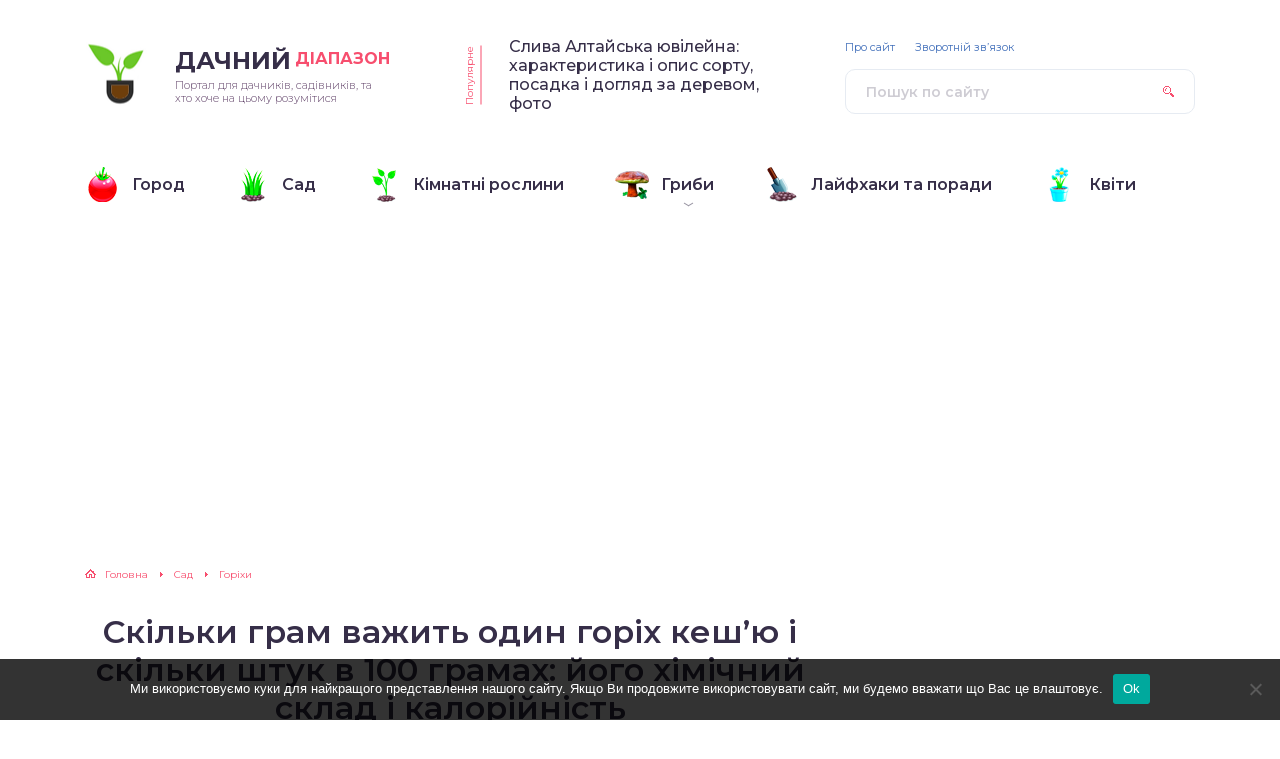

--- FILE ---
content_type: text/html; charset=UTF-8
request_url: https://diapason.com.ua/skilki-gram-vazhit-odin-gorih-kesh-ju-i-skilki/
body_size: 104599
content:
<!DOCTYPE html><html lang="ru-RU"><head><link media="all" href="https://diapason.com.ua/wp-content/cache/autoptimize/css/autoptimize_1aef92e793fb763c5f4cf6b01b84a2cd.css" rel="stylesheet"><title>Скільки грам важить один горіх кеш&#039;ю і скільки штук в 100 грамах: його хімічний склад і калорійність - Дачний Діапазон</title><meta charset="utf-8" /><meta http-equiv="X-UA-Compatible" content="IE=edge, chrome=1" /><meta name="viewport" content="width=device-width, initial-scale=1.0" /><meta name="google-site-verification" content="o-q8NQ0azW4thlbW69eYzURuY-9xze0tXiMUmzKUTO0" /><meta name='robots' content='index, follow, max-image-preview:large, max-snippet:-1, max-video-preview:-1' /><link rel="canonical" href="https://diapason.com.ua/skilki-gram-vazhit-odin-gorih-kesh-ju-i-skilki/" /><meta property="og:locale" content="ru_RU" /><meta property="og:type" content="article" /><meta property="og:title" content="Скільки грам важить один горіх кеш&#039;ю і скільки штук в 100 грамах: його хімічний склад і калорійність - Дачний Діапазон" /><meta property="og:description" content="Ніжно-солодкий, хрусткий і смачний кешью сповнений антиоксидантів, мінералів і вітамінів, які необхідні для відмінного здоров&#8217;я. Він є одним з популярних інгредієнтів в солодких і солоних стравах у всьому світі. Докладні відомості про те, скільки грам важить один горішок, про його хімічний склад та калорійність будуть цікаві всім, хто вважає за краще здорове харчування і контролює [&hellip;]" /><meta property="og:url" content="https://diapason.com.ua/skilki-gram-vazhit-odin-gorih-kesh-ju-i-skilki/" /><meta property="og:site_name" content="Дачний Діапазон" /><meta property="article:published_time" content="2019-08-18T10:54:09+00:00" /><meta name="author" content="sad3" /><meta name="twitter:card" content="summary_large_image" /><meta name="twitter:label1" content="Написано автором" /><meta name="twitter:data1" content="sad3" /> <script type="application/ld+json" class="yoast-schema-graph">{"@context":"https://schema.org","@graph":[{"@type":"WebPage","@id":"https://diapason.com.ua/skilki-gram-vazhit-odin-gorih-kesh-ju-i-skilki/","url":"https://diapason.com.ua/skilki-gram-vazhit-odin-gorih-kesh-ju-i-skilki/","name":"Скільки грам важить один горіх кеш'ю і скільки штук в 100 грамах: його хімічний склад і калорійність - Дачний Діапазон","isPartOf":{"@id":"https://diapason.com.ua/#website"},"datePublished":"2019-08-18T10:54:09+00:00","author":{"@id":"https://diapason.com.ua/#/schema/person/3193cdc82552585ac620c8ba83c3d992"},"breadcrumb":{"@id":"https://diapason.com.ua/skilki-gram-vazhit-odin-gorih-kesh-ju-i-skilki/#breadcrumb"},"inLanguage":"ru-RU","potentialAction":[{"@type":"ReadAction","target":["https://diapason.com.ua/skilki-gram-vazhit-odin-gorih-kesh-ju-i-skilki/"]}]},{"@type":"BreadcrumbList","@id":"https://diapason.com.ua/skilki-gram-vazhit-odin-gorih-kesh-ju-i-skilki/#breadcrumb","itemListElement":[{"@type":"ListItem","position":1,"name":"Главная страница","item":"https://diapason.com.ua/"},{"@type":"ListItem","position":2,"name":"Скільки грам важить один горіх кеш&#8217;ю і скільки штук в 100 грамах: його хімічний склад і калорійність"}]},{"@type":"WebSite","@id":"https://diapason.com.ua/#website","url":"https://diapason.com.ua/","name":"Дачний Діапазон","description":"Портал для дачників, садівників, та хто хоче на цьому розумітися","potentialAction":[{"@type":"SearchAction","target":{"@type":"EntryPoint","urlTemplate":"https://diapason.com.ua/?s={search_term_string}"},"query-input":{"@type":"PropertyValueSpecification","valueRequired":true,"valueName":"search_term_string"}}],"inLanguage":"ru-RU"},{"@type":"Person","@id":"https://diapason.com.ua/#/schema/person/3193cdc82552585ac620c8ba83c3d992","name":"sad3","image":{"@type":"ImageObject","inLanguage":"ru-RU","@id":"https://diapason.com.ua/#/schema/person/image/","url":"https://secure.gravatar.com/avatar/?s=96&d=mm&r=g","contentUrl":"https://secure.gravatar.com/avatar/?s=96&d=mm&r=g","caption":"sad3"},"url":"https://diapason.com.ua/author/sad3/"}]}</script> <link rel='dns-prefetch' href='//fonts.googleapis.com' /><link rel='stylesheet' id='google-fonts-css' href='//fonts.googleapis.com/css?family=Montserrat:300,400,400i,500,600,700&#038;subset=cyrillic' type='text/css' media='all' /> <script type="text/javascript" id="cookie-notice-front-js-before">var cnArgs = {"ajaxUrl":"https:\/\/diapason.com.ua\/wp-admin\/admin-ajax.php","nonce":"d32320db30","hideEffect":"fade","position":"bottom","onScroll":false,"onScrollOffset":100,"onClick":false,"cookieName":"cookie_notice_accepted","cookieTime":2592000,"cookieTimeRejected":2592000,"globalCookie":false,"redirection":false,"cache":true,"revokeCookies":false,"revokeCookiesOpt":"automatic"};</script> <script type="text/javascript" src="https://diapason.com.ua/wp-includes/js/jquery/jquery.min.js?ver=3.7.1" id="jquery-core-js"></script> <link rel="https://api.w.org/" href="https://diapason.com.ua/wp-json/" /><link rel="alternate" title="JSON" type="application/json" href="https://diapason.com.ua/wp-json/wp/v2/posts/5126" /><link rel="alternate" title="oEmbed (JSON)" type="application/json+oembed" href="https://diapason.com.ua/wp-json/oembed/1.0/embed?url=https%3A%2F%2Fdiapason.com.ua%2Fskilki-gram-vazhit-odin-gorih-kesh-ju-i-skilki%2F" /><link rel="alternate" title="oEmbed (XML)" type="text/xml+oembed" href="https://diapason.com.ua/wp-json/oembed/1.0/embed?url=https%3A%2F%2Fdiapason.com.ua%2Fskilki-gram-vazhit-odin-gorih-kesh-ju-i-skilki%2F&#038;format=xml" /> <script type="text/javascript">jQuery(document).ready(function($){var webnavoz_button_html='<div id="webnavoz_button_style2_main" class="webnavoz_button_action_up"><div id="webnavoz_button_style2_up"><!DOCTYPE svg PUBLIC "-//W3C//DTD SVG 1.1//EN" "http://www.w3.org/Graphics/SVG/1.1/DTD/svg11.dtd"> <svg version="1.1" id="Capa_1" xmlns="http://www.w3.org/2000/svg" xmlns:xlink="http://www.w3.org/1999/xlink" x="0px" y="0px" width="306px" height="306px" viewBox="0 0 306 306" style="enable-background:new 0 0 306 306;" xml:space="preserve"> <g> <g id="keyboard-arrow-up"> <polygon points="35.7,247.35 153,130.05 270.3,247.35 306,211.65 153,58.65 0,211.65 		"/> </g> </g> <g> </g> <g> </g> <g> </g> <g> </g> <g> </g> <g> </g> <g> </g> <g> </g> <g> </g> <g> </g> <g> </g> <g> </g> <g> </g> <g> </g> <g> </g> </svg> </div><div id="webnavoz_button_style2_counter"><span class="webnavoz_button_action_perc"></span>%</div></div>';$('body').append(webnavoz_button_html);});</script><link rel="icon" href="https://diapason.com.ua/wp-content/uploads/2020/04/cropped-logo001-32x32.png" sizes="32x32" /><link rel="icon" href="https://diapason.com.ua/wp-content/uploads/2020/04/cropped-logo001-192x192.png" sizes="192x192" /><link rel="apple-touch-icon" href="https://diapason.com.ua/wp-content/uploads/2020/04/cropped-logo001-180x180.png" /><meta name="msapplication-TileImage" content="https://diapason.com.ua/wp-content/uploads/2020/04/cropped-logo001-270x270.png" /> <!--noptimize--><script data-noptimize="" data-wpfc-render="false">
/* <![CDATA[ */
window.fpm_settings = {"timer_text":"\u0417\u0430\u043a\u0440\u044b\u0442\u044c \u0447\u0435\u0440\u0435\u0437","lazyload":"false","threshold":"300","dublicate":"false","rtb":"false","sidebar":"false","selector":".fpm_end","bottom":"10","ajaxUrl":"https:\/\/diapason.com.ua\/wp-admin\/admin-ajax.php","ip_to_block":"https:\/\/diapason.com.ua\/ip.html","get_ip":"https:\/\/diapason.com.ua\/wp-content\/plugins\/flatpm-wp\/ip.php","speed":"300","overlay":"false","locale":"ru","key":"U2R1elQ1TzNENElVcTF6","role":"not_logged_in"};
/* ]]> */
</script>
<!--/noptimize--><!--noptimize-->
<noscript data-noptimize id="fpm_modul">
<style>
html{max-width:100vw}
.fpm-async:not([data-fpm-type="outgoing"]) + .fpm-async:not([data-fpm-type="outgoing"]){display:none}
[data-fpm-type]{background-color:transparent;transition:background-color .2s ease}
[data-fpm-type]{position:relative;overflow:hidden;border-radius:3px;z-index:0}
.fpm-cross{transition:box-shadow .2s ease;position:absolute;top:-0px;right:0;width:34px;height:34px;background:#7ca1d1;display:block;cursor:pointer;z-index:99;border:none;padding:0;min-width:0;min-height:0}
.fpm-cross:hover{box-shadow:0 0 0 50px rgba(0,0,0,.2) inset}
.fpm-cross:after,
.fpm-cross:before{transition:transform .3s ease;content:'';display:block;position:absolute;top:0;left:0;right:0;bottom:0;width:calc(34px / 2);height:3px;background:#ffffff;transform-origin:center;transform:rotate(45deg);margin:auto}
.fpm-cross:before{transform:rotate(-45deg)}
.fpm-cross:hover:after{transform:rotate(225deg)}
.fpm-cross:hover:before{transform:rotate(135deg)}
.fpm-timer{position:absolute;top:-0px;right:0;padding:0 15px;color:#ffffff;background:#7ca1d1;line-height:34px;height:34px;text-align:center;font-size:14px;z-index:99}
[data-fpm-type="outgoing"].center .fpm-timer,[data-fpm-type="outgoing"].center .fpm-cross{top:0!important}
.fpm-timer span{font-size:16px;font-weight:600}
[data-fpm-type="outgoing"]{transition:transform 300ms ease,opacity 300ms ease,min-width 0s;transition-delay:0s,0s,.3s;position:fixed;min-width:250px!important;z-index:9999;opacity:0;background:#ffffff;pointer-events:none;will-change:transform;overflow:visible;max-width:100vw}
[data-fpm-type="outgoing"]:after{content:'';position:absolute;top:0;left:0;right:0;bottom:0;z-index:1;pointer-events:all}
[data-fpm-type="outgoing"].fpm-show:after{pointer-events:none}


[data-fpm-type="outgoing"] *{max-width:none}

[data-fpm-type="outgoing"].left-top [id*="yandex_rtb_"],
[data-fpm-type="outgoing"].right-top [id*="yandex_rtb_"],
[data-fpm-type="outgoing"].left-center [id*="yandex_rtb_"],
[data-fpm-type="outgoing"].right-center [id*="yandex_rtb_"],
[data-fpm-type="outgoing"].left-bottom [id*="yandex_rtb_"],
[data-fpm-type="outgoing"].right-bottom [id*="yandex_rtb_"]{max-width:336px;min-width:160px}

[data-fpm-type].no-preloader:after,[data-fpm-type].no-preloader:before,
[data-fpm-type="outgoing"]:after,[data-fpm-type="outgoing"]:before{display:none}

[data-fpm-type="outgoing"].fpm-show{opacity:1;pointer-events:all;min-width:0!important}

[data-fpm-type="outgoing"].center{position:fixed;top:50%;left:50%;height:auto;z-index:-2;opacity:0;transform:translateX(-50%) translateY(-50%) scale(.6)}
[data-fpm-type="outgoing"].center.fpm-show{transform:translateX(-50%) translateY(-50%) scale(1);opacity:1}
[data-fpm-type="outgoing"].center.fpm-show{z-index:2000}

[data-fpm-type="outgoing"].left-top{top:0;left:0;transform:translateX(-100%)}
[data-fpm-type="outgoing"].top-center{top:0;left:50%;transform:translateX(-50%) translateY(-100%)}
[data-fpm-type="outgoing"].right-top{top:0;right:0;transform:translateX(100%)}
[data-fpm-type="outgoing"].left-center{top:50%;left:0;transform:translateX(-100%) translateY(-50%)}
[data-fpm-type="outgoing"].right-center{top:50%;right:0;transform:translateX(100%) translateY(-50%)}
[data-fpm-type="outgoing"].left-bottom{bottom:0;left:0;transform:translateX(-100%)}
[data-fpm-type="outgoing"].bottom-center{bottom:0;left:50%;transform:translateX(-50%) translateY(100%)}
[data-fpm-type="outgoing"].right-bottom{bottom:0;right:0;transform:translateX(100%)}
[data-fpm-type="outgoing"].fpm-show.left-center,
[data-fpm-type="outgoing"].fpm-show.right-center{transform:translateX(0) translateY(-50%)}
[data-fpm-type="outgoing"].fpm-show.top-center,
[data-fpm-type="outgoing"].fpm-show.bottom-center{transform:translateX(-50%) translateY(0)}
[data-fpm-type="outgoing"].fpm-show.left-top,
[data-fpm-type="outgoing"].fpm-show.right-top,
[data-fpm-type="outgoing"].fpm-show.left-bottom,
[data-fpm-type="outgoing"].fpm-show.right-bottom{transform:translateX(0)}

.fpm-overlay{position:fixed;width:100%;height:100%;pointer-events:none;top:0;left:0;z-index:1000;opacity:0;background:#0000008a;transition:all 300ms ease;-webkit-backdrop-filter:blur(0px);backdrop-filter:blur(0px)}
[data-fpm-type="outgoing"].center.fpm-show ~ .fpm-overlay{opacity:1;pointer-events:all}
.fpm-fixed{position:fixed;z-index:50}
.fpm-stop{position:relative;z-index:50}
.fpm-preroll{position:relative;overflow:hidden;display:block}
.fpm-preroll.hasIframe{padding-bottom:56.25%;height:0}
.fpm-preroll iframe{display:block;width:100%;height:100%;position:absolute}
.fpm-preroll_flex{display:flex;align-items:center;justify-content:center;position:absolute;top:0;left:0;right:0;bottom:0;background:rgba(0,0,0,.65);opacity:0;transition:opacity .35s ease;z-index:2}
.fpm-preroll_flex.fpm-show{opacity:1}
.fpm-preroll_flex.fpm-hide{pointer-events:none;z-index:-1}
.fpm-preroll_item{position:relative;max-width:calc(100% - 68px);max-height:100%;z-index:-1;pointer-events:none;cursor:default}
.fpm-preroll_flex.fpm-show .fpm-preroll_item{z-index:3;pointer-events:all}
.fpm-preroll_flex .fpm-timer,
.fpm-preroll_flex .fpm-cross{top:10px!important;right:10px!important}
.fpm-preroll_hover{position:absolute;top:0;left:0;right:0;bottom:0;width:100%;height:100%;z-index:2}
.fpm-preroll_flex:not(.fpm-show) .fpm-preroll_hover{cursor:pointer}
.fpm-hoverroll{position:relative;overflow:hidden;display:block}
.fpm-hoverroll_item{position:absolute;bottom:0;left:50%;margin:auto;transform:translateY(100%) translateX(-50%);transition:all 300ms ease;z-index:1000;max-height:100%}

.fpm-preroll_item [id*="yandex_rtb_"],
.fpm-hoverroll_item [id*="yandex_rtb_"]{min-width:160px}

.fpm-hoverroll:hover .fpm-hoverroll_item:not(.fpm-hide){transform:translateY(0) translateX(-50%)}
.fpm-slider{display:grid}
.fpm-slider > *{grid-area:1/1;margin:auto;opacity:0;transform:translateX(200px);transition:all 420ms ease;pointer-events:none;width:100%;z-index:0}
.fpm-slider > *.fpm-hide{transform:translateX(-100px)!important;opacity:0!important;z-index:0!important}
.fpm-slider > *.fpm-show{transform:translateX(0);pointer-events:all;opacity:1;z-index:1}
.fpm-slider .fpm-timeline{width:100%;height:2px;background:#f6f5ff;position:relative}
.fpm-slider .fpm-timeline:after{content:'';position:absolute;background:#d5ceff;height:100%;transition:all 300ms ease;width:0}
.fpm-slider > *.fpm-show .fpm-timeline:after{animation:timeline var(--duration) ease}
.fpm-slider > *:hover .fpm-timeline:after{animation:timeline-hover}
.fpm-slider > *:after{content:'';position:absolute;top:0;left:0;right:0;bottom:0;z-index:1;pointer-events:all}
.fpm-slider > *.fpm-show:after{pointer-events:none}
@keyframes timeline-hover{}
@keyframes timeline{0% {width:0}100% {width:100%}}
.fpm-interscroller-wrapper{position:relative;width:100%;max-width:100%;height:var(--height)}
.fpm-interscroller{position:absolute;top:0;left:0;width:100%;height:100%;clip:rect(0,auto,auto,0);background:var(--background)}
.fpm-interscroller + div{position:absolute;bottom:0;left:0;right:0;top:0;margin:auto;display:block;height:1px}
.fpm-interscroller-inner{position:fixed;top:50%;transform:translate(0,-50%);max-width:100%;display:flex;justify-content:center;align-items:center;width:var(--width)}
.fpm-interscroller-inner > div{min-width:100px;min-height:100px}
.fpm-interscroller-text{position:absolute;text-align:center;padding:10px;background:var(--background);color:var(--color);font-size:14px;z-index:1;line-height:1.4}
.fpm-interscroller-text.top{top:0;left:0;right:0}
.fpm-interscroller-text.bottom{bottom:0;left:0;right:0}
</style>
</noscript>
<!--/noptimize-->  <!--noptimize-->
<script data-noptimize="" data-wpfc-render="false">
/* <![CDATA[ */
fpm_settings.selector="true"===fpm_settings.sidebar?fpm_settings.selector:".fpm_end",!NodeList.prototype.forEach&&Array.prototype.forEach&&(NodeList.prototype.forEach=Array.prototype.forEach),window.yaContextCb=window.yaContextCb||[],window.fpm_shuffleArray=function(e){for(var t=e.length-1;0<t;t--){var n=Math.floor(Math.random()*(t+1)),r=e[t];e[t]=e[n],e[n]=r}return e},window.fpm_queryAll=function(t,e,n){try{n="true"===(n=n||"true");var r=!1;["!>","!","!^","!~","!+",":after(",":after-sibling(",":before(",":before-sibling(",":contains(",":icontains(",":starts-with(",":istarts-with(",":ends-with(",":iends-with(",":first(",":has(",":has-sibling("].forEach(function(e){t.includes(e)&&(r=!0)});var o=[];if(r){if(!e)return[];for(var i=document.evaluate(e,document,null,XPathResult.ORDERED_NODE_SNAPSHOT_TYPE,null),a=0,s=i.snapshotLength;a<s;a++)o.push(i.snapshotItem(a))}else o=Array.from(document.querySelectorAll(t));return n||(o=o.filter(function(e){return fpm_user.until_child.includes(e)})),o}catch(e){return fpm_user.debug&&console.log(e),[]}},window.fpm_debug=function(e,t){fpm_user.debug&&(t=t||"the reason is not established",console.log("%cID: "+e,"color: white; background: #ec5555"),console.log("URL: "+window.fpm_settings.ajaxUrl.replace("admin-ajax.php","")+"admin.php?page=fpm_blocks&id="+e),console.log("Reason: "+t),console.log("=".repeat(27)))},window.fpm_ipv6Normalize=function(e){var t=(e=e.toLowerCase()).split(/\:\:/g);if(2<t.length)return!1;var n=[];if(1===t.length){if(8!==(n=e.split(/\:/g)).length)return!1}else if(2===t.length){var e=t[0],t=t[1],r=e.split(/\:/g),o=t.split(/\:/g);for(i in r)n[i]=r[i];for(var i=o.length;0<i;--i)n[7-(o.length-i)]=o[i-1]}for(i=0;i<8;++i)void 0===n[i]&&(n[i]="0000"),n[i]=fpm_ipv6LeftPad(n[i],"0",4);return n.join(":")},window.fpm_ipv6LeftPad=function(e,t,n){n=t.repeat(n);return e.length<n.length&&(e=n.substring(0,n.length-e.length)+e),e},window.fpm_ipToInt=function(e){var t=[];return e.includes(":")?(fpm_ipv6Normalize(e).split(":").forEach(function(e){t.push(parseInt(e,16).toString(2).padStart(16,"0"))}),"function"==typeof window.BigInt&&BigInt(t.join(""),2)):(e.split(".").forEach(function(e){t.push(e.padStart(3,"0"))}),parseInt(t.join("")))},window.fpm_request_ip_api=function(){var e=new Promise(function(e,t){var n=new XMLHttpRequest;n.onreadystatechange=function(){n.readyState==XMLHttpRequest.DONE&&e(n.responseText)},n.open("GET","https://ip.mehanoid.pro/?lang="+fpm_settings.locale,!0),n.send()}),t=new Promise(function(e,t){var n=new XMLHttpRequest;n.onreadystatechange=function(){n.readyState==XMLHttpRequest.DONE&&(200==n.status?e(n.responseText):t({url:fpm_settings.ip_to_block,status:n.status,statusText:n.statusText}))},n.open("GET",fpm_settings.ip_to_block,!0),n.send()});Promise.all([e,t]).then(function(e){var t=JSON.parse(e[0]),n=e[1].split("\n").filter(Boolean);fpm_body.classList.remove("fpm_geo"),fpm_user.ccode=t.countryCode.toLowerCase(),fpm_user.country=t.country.toLowerCase(),fpm_user.city=t.city.toLowerCase(),fpm_user.isp=t.isp.toLowerCase(),fpm_setCookie("fpm_ccode",fpm_user.ccode),fpm_setCookie("fpm_country",fpm_user.country),fpm_setCookie("fpm_city",fpm_user.city),fpm_setCookie("fpm_isp",fpm_user.isp),fpm_user.ip="true",0<n.length?new Promise(function(e,t){var n=new XMLHttpRequest;n.onreadystatechange=function(){n.readyState==XMLHttpRequest.DONE&&(200==n.status?e(n.responseText):t({url:fpm_settings.get_ip,status:n.status,statusText:n.statusText}))},n.open("GET",fpm_settings.get_ip,!0),n.send()}).then(function(r){r=fpm_ipToInt(r),n.find(function(e){if(e.includes("-")){var t=e.split("-"),n=fpm_ipToInt(t[0].trim()),t=fpm_ipToInt(t[1].trim());if(r<=t&&n<=r)return fpm_user.ip="false",!0}else if(fpm_ipToInt(e.trim())==r)return fpm_user.ip="false",!0;return!1}),fpm_user.testcook&&fpm_setCookie("fpm_ip",fpm_user.ip),fpm_async_then("ip_api")}):(fpm_user.testcook&&fpm_setCookie("fpm_ip",fpm_user.ip),fpm_async_then("ip_api"))})},window.fpm_on=function(e,t,n,r,o){o=o||!1,e.addEventListener(t,function(e){for(var t=e.target;t&&t!==this;)t.matches(n)&&r.call(t,e),t=t.parentNode},{once:o})},window.fpm_contentsUnwrap=function(e){for(var t=e.parentNode;e.firstChild;)t.insertBefore(e.firstChild,e);t.removeChild(e)},window.fpm_wrap=function(e,t){e.parentNode.insertBefore(t,e),t.appendChild(e)},window.fpm_until=function(e,t,n,r){r=r||"nextElementSibling";var o=[];if(!e)return o;for(o.push(e),e=e[r];e&&(o.push(e),!e.matches(t));)e=(n&&e.matches(n),e[r]);return o},window.fpm_findSelector=function(e,t){var n=[];return t&&(e=e||[]).forEach(function(e){e.matches(t)&&n.push(e);e=e.querySelectorAll(t);e&&0<e.length&&(n=n.concat([...e]))}),n},window.fpm_toNodeList=function(e){var t=document.createDocumentFragment();return e.forEach(function(e){t.appendChild(e.cloneNode())}),t},window.fpm_jsonp=function(e,t){var n="jsonp_callback_"+Math.round(1e5*Math.random());window[n]=function(e){delete window[n],fpm_body.removeChild(r),t(e)};var r=document.createElement("script");r.src=e+(0<=e.indexOf("?")?"&":"?")+"callback="+n,fpm_body.appendChild(r)},window.flatPM_serialize=function(e,t){var n,r,o,i=[];for(n in e)e.hasOwnProperty(n)&&(r=t?t+"["+n+"]":n,o=e[n],i.push(null!==o&&"object"==typeof o?flatPM_serialize(o,r):encodeURIComponent(r)+"="+encodeURIComponent(o)));return i.join("&")},document.write=function(e){var t=document.createElement("div");document.currentScript.insertAdjacentElement("afterend",t),fpm_setHTML(t,e),fpm_stack_scripts.block||(fpm_stack_scripts.block=!0,fpm_setSCRIPT()),fpm_contentsUnwrap(t)},window.fpm_sticky=function(e,a,t){var s=e,l=null,d=t=t||0;function n(){if(null==l){for(var e=getComputedStyle(s,""),t="",n=0;n<e.length;n++)0!=e[n].indexOf("overflow")&&0!=e[n].indexOf("padding")&&0!=e[n].indexOf("border")&&0!=e[n].indexOf("outline")&&0!=e[n].indexOf("box-shadow")&&0!=e[n].indexOf("background")||(t+=e[n]+": "+e.getPropertyValue(e[n])+"; ");(l=document.createElement("div")).style.cssText=t+" box-sizing: border-box; width: "+s.offsetWidth+"px;",s.insertBefore(l,s.firstChild);for(var r=s.childNodes.length,n=1;n<r;n++)l.appendChild(s.childNodes[1]);s.style.padding="0",s.style.border="0"}s.style.height=l.getBoundingClientRect().height+"px";var o=s.getBoundingClientRect(),i=Math.round(o.top+l.getBoundingClientRect().height-a.getBoundingClientRect().bottom);o.top-d<=0?o.top-d<=i?(l.className=fpm_attr.stop,l.style.top=-i+"px"):(l.className=fpm_attr.fixed,l.style.top=d+"px"):(l.className="",l.style.top=""),window.addEventListener("resize",function(){s.children[0].style.width=getComputedStyle(s,"").width},!1)}window.addEventListener("scroll",n,!1),fpm_body.addEventListener("scroll",n,!1),n()},window.fpm_addDays=function(e,t){var n=60*e.getTimezoneOffset()*1e3,r=e.getTime(),e=new Date;return r+=864e5*t,e.setTime(r),n!=(t=60*e.getTimezoneOffset()*1e3)&&(r+=t-n,e.setTime(r)),e},window.fpm_adbDetect=function(){var e=document.createElement("div");e.id="yandex_rtb_",e.classList.add("adsbygoogle"),e.setAttribute("data-tag","flat_pm"),e.style="position:absolute;left:-9999px;top:-9999px",e.innerHTML="Adblock<br>detector",fpm_body.insertAdjacentElement("afterbegin",e);var t=document.querySelector('#yandex_rtb_.adsbygoogle[data-tag="flat_pm"]');if(!t)return!0;t=t.currentStyle||window.getComputedStyle(t,""),t=parseInt(t.height);return e.remove(),!(!isNaN(t)&&0!=t)},window.fpm_setCookie=function(e,t,n){var r,o=(n=n||{path:"/"}).expires;"number"==typeof o&&o&&((r=new Date).setTime(r.getTime()+1e3*o),o=n.expires=r),o&&o.toUTCString&&(n.expires=o.toUTCString());var i,a=e+"="+(t=encodeURIComponent(t));for(i in n){a+="; "+i;var s=n[i];!0!==s&&(a+="="+s)}document.cookie=a},window.fpm_getCookie=function(n){var e=document.cookie.split("; ").reduce(function(e,t){t=t.split("=");return t[0]===n?decodeURIComponent(t[1]):e},"");return""!=e?e:void 0},window.flatPM_testCookie=function(){var e="test_56445";try{return localStorage.setItem(e,e),localStorage.removeItem(e),!0}catch(e){return!1}},window.fpm_randomString=function(e){for(var t="",n="abcdefghijklmnopqrstuvwxyz",r=n.length,o=0;o<e;o++)t+=n.charAt(Math.floor(Math.random()*r));return t},window.fpm_randomProperty=function(e){e=Object.keys(e);return e[Math.floor(Math.random()*e.length)]},window.fpm_random=function(e,t){return Math.floor(Math.random()*(t-e+1))+e},window.flatPM_sanitizeUrlParams=function(e){return e&&["__proto__","constructor","prototype"].includes(e.toLowerCase())?e.toUpperCase():e},window.fpm_getUrlParams=function(e){var t={};e=e||window.location.href;e=(e=flatPM_sanitizeUrlParams(e))?e.split("?")[1]:window.location.search.slice(1);if(e)for(var n=(e=e.split("#")[0]).split("&"),r=0;r<n.length;r++){var o,i=n[r].split("="),a=i[0],s=void 0===i[1]||i[1],a=a.toLowerCase();"string"==typeof s&&(s=s.toLowerCase()),a.match(/\[(\d+)?\]$/)?(t[o=a.replace(/\[(\d+)?\]/,"")]||(t[o]=[]),a.match(/\[\d+\]$/)?(i=/\[(\d+)\]/.exec(a)[1],t[o][i]=s):t[o].push(s)):t[a]?(t[a]&&"string"==typeof t[a]&&(t[a]=[t[a]]),t[a].push(s)):t[a]=s}return t},window.fpm_dynamicInterval=function(e,t,n,r,o){t.autorefresh&&"0"!==t.autorefresh&&setTimeout(function(){e.innerHTML="",r<=++o&&(o=0),t=n[o],fpm_pre_setHTML(e,t.code),fpm_dynamicInterval(e,t,n,r,o)},1e3*t.autorefresh)},flatPM_testCookie()&&fpm_setCookie("fpm_visit",(parseInt(fpm_getCookie("fpm_visit"))||0)+1),window.fpm_stack_scripts={scripts:[],block:!1},window.fpm_base64test=/^([0-9a-zA-Z+/]{4})*(([0-9a-zA-Z+/]{2}==)|([0-9a-zA-Z+/]{3}=))?$/,window.fpm_then={ip_api:[],load:[]},window.fpm_titles="h1,h2,h3,h4,h5,h6",window.fpm_date=new Date,window.fpm_dateYear=fpm_date.getFullYear(),window.fpm_dateMonth=2==(fpm_date.getMonth()+1+"").length?fpm_date.getMonth()+1:"0"+(fpm_date.getMonth()+1),window.fpm_dateWeek=0===fpm_date.getDay()?6:fpm_date.getDay()-1,window.fpm_dateUTCWeek=0===fpm_date.getUTCDay()?6:fpm_date.getUTCDay()-1,window.fpm_dateDay=2==(fpm_date.getDate()+"").length?fpm_date.getDate():"0"+fpm_date.getDate(),window.fpm_dateHours=2==(fpm_date.getHours()+"").length?fpm_date.getHours():"0"+fpm_date.getHours(),window.fpm_dateUTCHours=fpm_date.getUTCHours(),window.fpm_dateMinutes=2==(fpm_date.getMinutes()+"").length?fpm_date.getMinutes():"0"+fpm_date.getMinutes(),window.fpm_increment={};var prop,fpm_modul=fpm_queryAll("noscript#fpm_modul"),fpm_modul_text="";for(prop in 0<fpm_modul.length&&(fpm_modul_text=fpm_modul[0].outerText,fpm_modul[0].remove()),window.fpm_attr={id:"",type:"",inner:"",status:"",async:"",modal:"",overlay:"",timer:"",cross:"",close_event:"",out:"",fixed:"",stop:"",preroll:"",hoverroll:"",show:"",hide:"",done:"",slider:"",timeline:"",interscroller:""},fpm_modul_text=(fpm_modul_text=fpm_modul_text.replace("<style>","")).replace("</style>",""),fpm_attr){fpm_attr[prop]=fpm_randomString(10);var regex=new RegExp("fpm-"+prop,"g"),fpm_modul_text=fpm_modul_text.replace(regex,fpm_attr[prop])}document.head.insertAdjacentHTML("beforeend","<style>"+fpm_modul_text+"</style>"),window.fpm_user={init:function(){window.fpm_body=window.fpm_body||document.querySelector("body"),this.fpm_end=document.querySelectorAll(".fpm_end"),this.fpm_end=this.fpm_end[this.fpm_end.length-1],this.fpm_start=document.querySelector(".fpm_start"),this.testcook=flatPM_testCookie(),this.browser=this.searchString(this.dataBrowser)||!1,this.os=this.searchString(this.dataOS)||!1,this.referer=this.cookieReferer(),this.winwidth=window.innerWidth,this.date=fpm_dateYear+"-"+fpm_dateMonth+"-"+fpm_dateDay,this.time=fpm_dateHours+":"+fpm_dateMinutes,this.adb=fpm_adbDetect(),this.until=fpm_until(this.fpm_start,".fpm_end"),this.textlen=this.until.map(function(e){return e.outerText}).join().replace(/(\s)+/g,"").length,this.titlelen=fpm_toNodeList(this.until).querySelectorAll(fpm_titles).length,this.country=this.cookieData("country").toLowerCase(),this.city=this.cookieData("city").toLowerCase(),this.ccode=this.cookieData("ccode").toLowerCase(),this.isp=this.cookieData("isp").toLowerCase(),this.ip=this.cookieData("ip").toLowerCase(),this.agent=navigator.userAgent,this.language=navigator.languages&&navigator.languages.length?navigator.languages[0]:navigator.userLanguage||navigator.language,this.until_child=this.until.map(function(e){return[e,Array.from(e.querySelectorAll("*"))]}).flat(1/0),this.debug=fpm_getUrlParams()["fpm-debug"],this.color_scheme=window.matchMedia&&window.matchMedia("(prefers-color-scheme: dark)").matches?"dark":"light"},cookieReferer:function(){return parent!==window?"///:iframe":fpm_user.testcook?(void 0===fpm_getCookie("fpm_referer")&&fpm_setCookie("fpm_referer",""!=document.referrer?document.referrer:"///:direct"),fpm_getCookie("fpm_referer")):""!=document.referrer?document.referrer:"///:direct"},cookieData:function(e){return fpm_user.testcook&&void 0!==fpm_getCookie("fpm_"+e)?fpm_getCookie("fpm_"+e):""},searchString:function(e){for(var t=e.length,n=0;n<t;n++){var r=e[n].str;if(r&&e[n].subStr.test(r))return e[n].id}},dataBrowser:[{str:navigator.userAgent,subStr:/YaBrowser/,id:"YaBrowser"},{str:navigator.vendor,subStr:/Apple/,id:"Safari"},{str:navigator.userAgent,subStr:/OPR/,id:"Opera"},{str:navigator.userAgent,subStr:/Firefox/,id:"Firefox"},{str:navigator.userAgent,subStr:/Edge/,id:"Edge"},{str:navigator.userAgent,subStr:/Chrome/,id:"Chrome"}],dataOS:[{str:navigator.platform,subStr:/Win/,id:"Windows"},{str:navigator.platform,subStr:/Mac/,id:"Mac"},{str:navigator.platform,subStr:/(iPhone|iPad|iPod)/,id:"iPhone"},{str:navigator.platform,subStr:/Linux/,id:"Linux"}]},window.fpm_offsetTop_with_exeptions=function(r,o){return r=r||"",o=o||"",window.exeptions_offsetTop=window.exeptions_offsetTop||[],window.exeptions_offsetTop[r]||(window.exeptions_offsetTop[r]=fpm_user.until.map(function(e){var t=Array.from(e.querySelectorAll("*")),n=[];return""!=r&&(n=fpm_queryAll(r,o,"false"),t=t.filter(function(e){return!n.includes(e)})),[e,t]}).flat(1/0).map(function(e){return{el:e,offset:Math.round(e.getBoundingClientRect().top-fpm_user.fpm_start.getBoundingClientRect().top)}}),window.exeptions_offsetTop[r])},window.fpm_textLength_with_exeptions=function(i,a){if(i=i||"",a=a||"",window.exeptions_textLength=window.exeptions_textLength||[],window.exeptions_textLength[i])return window.exeptions_textLength[i];var s=0;return window.exeptions_textLength[i]=fpm_user.until.map(function(e){if("SCRIPT"==e.tagName)return[];var t=Array.from(e.querySelectorAll("*")),n=[];""!=i&&(n=fpm_queryAll(i,a,"false"),t=t.filter(function(e){return!n.includes(e)}));var r=0,o=e.outerText.replace(/(\s)+/g,"").length;return 0<t.length&&t.forEach(function(e){var t;void 0!==e.outerText&&"SCRIPT"!=e.tagName&&(t=e.outerText.replace(/(\s)+/g,"").length,r+=t,s+=t),e.fpm_textLength=s}),s+=o-r,e.fpm_textLength=s,[e,t]}).flat(1/0),window.exeptions_textLength[i]},void 0!==fpm_getUrlParams().utm_referrer&&(fpm_setCookie("fpm_referer",fpm_getUrlParams().utm_referrer),fpm_user.referer=fpm_getUrlParams().utm_referrer),window.fpm_async_then=function(e){var t=fpm_then[e].length;if(0!=t)for(var n=0;n<t;n++){var r=fpm_then[e][n];fpm_next(r)}else fpm_then[e]=[]},window.flatPM_persentWrapper=function(e,n,t){var r=0,o=!1;return e.forEach(function(e){var t=e.outerText.replace(/(\s)+/g,"");r<n&&(r+=t.length,o=e)}),o},window.fpm_textLength_between=function(e,t,n){var r=e,o=0,i=e.outerText.length,a="data-"+fpm_attr.id;(n=n||!1)&&(o=e.outerText.length,i=0);e:do{for(var s=e;null!==s.previousElementSibling;){if((s=s.previousElementSibling).hasAttribute(a))break e;if(s.previousElementSibling===fpm_user.fpm_start){o=1e8;break e}if(0<(l=s.querySelectorAll("[data-"+fpm_attr.id+"]")).length){l=l[l.length-1];do{for(;null!==l.nextElementSibling;)o+=(l=l.nextElementSibling).outerText.length}while((l=l.parentNode)!==s);break}if(t<=(o+=s.outerText.length))break e}}while(e=e.parentNode,e!==fpm_user.fpm_start.parentNode);e=r;e:do{for(var l,s=e;null!==s.nextElementSibling;){if((s=s.nextElementSibling).hasAttribute(a))break e;if(s.nextElementSibling===fpm_user.fpm_end){i=1e8;break e}if(0<(l=s.querySelectorAll("[data-"+fpm_attr.id+"]")).length){l=l[0];do{for(;null!==l.previousElementSibling;)i+=(l=l.previousElementSibling).outerText.length}while((l=l.parentNode)!==s);break}if(t<=(i+=s.outerText.length))break e}}while(e=e.parentNode,e!==fpm_user.fpm_start.parentNode);return t<=o&&t<=i},window.fpm_interscroller_resize=function(){document.querySelectorAll("."+fpm_attr.interscroller+"-inner").forEach(function(e){e.style.setProperty("--width",e.parentNode.getBoundingClientRect().width+"px")})},window.addEventListener("resize",fpm_interscroller_resize),window.fpm_getScrollbarWidth=function(){var e=document.createElement("div");e.style.visibility="hidden",e.style.overflow="scroll",e.style.msOverflowStyle="scrollbar",document.body.appendChild(e);var t=document.createElement("div");e.appendChild(t);t=e.offsetWidth-t.offsetWidth;return e.parentNode.removeChild(e),t},window.fpm_interscrollerObserver=function(e,t){t=t||3;var n,r=parseInt(window.getComputedStyle(document.body,null).getPropertyValue("padding-right")),o=e.querySelectorAll("span.timer");function i(){return 85<100/window.innerHeight*e.getBoundingClientRect().height?e.getBoundingClientRect().bottom-document.querySelector("html").getBoundingClientRect().top-window.innerHeight:e.getBoundingClientRect().bottom-document.querySelector("html").getBoundingClientRect().top+(window.innerHeight-e.getBoundingClientRect().height)/2-window.innerHeight}document.body.style.overflow="hidden",document.body.style.paddingRight=r+fpm_getScrollbarWidth()+"px",window.scrollTo({top:i(),left:0,behavior:"smooth"}),n=setInterval(function(){window.scrollTo({top:i(),left:0,behavior:"smooth"})},100);var a=setInterval(function(){t--,o.forEach(function(e){e.innerHTML=t}),t<=0&&(document.body.style.overflow="auto",document.body.style.paddingRight=r+"px",o.forEach(function(e){e.remove()}),clearInterval(n),clearInterval(a))},1e3)},window.fpm_render_pixel_ads=function(e,t){t.xpath=t.xpath||"";var n,r,o,i,a=fpm_user.fpm_end.getBoundingClientRect().top-fpm_user.fpm_start.getBoundingClientRect().top,s=fpm_offsetTop_with_exeptions(t.exclude,t.xpath);if((t.n=t.n&&0!=t.n?t.n:1,["percent_once","px_once","center"].includes(t.type)&&("percent_once"===t.type&&(r=Math.round(window.innerHeight/100*t.n)),"px_once"===t.type&&(r=+t.n),"center"===t.type&&(r=a/2),r<(i=200+a)&&(f=[...s].sort((e,t)=>Math.abs(r-e.offset)-Math.abs(r-t.offset)),o=s.find(function(e){return e.offset===f[0].offset}).el,t.m?(t.m=+t.m,fpm_textLength_between(o,t.m)&&o.insertAdjacentElement("beforebegin",e)):o.insertAdjacentElement("beforebegin",e))),["percent_iterable","px_iterable"].includes(t.type))&&("percent_iterable"===t.type&&(r=Math.round(window.innerHeight/100*t.n),n=t.start?Math.round(window.innerHeight/100*t.start):r),"px_iterable"===t.type&&(r=+t.n,n=t.start?+t.start:r),r<(i=200+a))){var l=i;t.max&&(l=Math.min(i,r*t.max+n));for(var d=n;d<l;){var f=[...s].sort((e,t)=>Math.abs(d-e.offset)-Math.abs(d-t.offset));o=s.find(function(e){return e.offset===f[0].offset}).el,t.m?(t.m=+t.m,fpm_textLength_between(o,t.m)&&o.insertAdjacentElement("beforebegin",e.cloneNode())):o.insertAdjacentElement("beforebegin",e.cloneNode()),d+=r}}},window.fpm_cross_timer=function(t,n,r){var e,o=null!==r.querySelector("."+fpm_attr.cross),i=null!==r.querySelector("."+fpm_attr.timer);"true"===n.cross&&((e=document.createElement("div")).classList.add(fpm_attr.cross),e.addEventListener("click",function(e){e.preventDefault(),fpm_close_event(t,n,r),r.classList.add(fpm_attr.hide),fpm_setCookie("fpm_outgoing_"+t.id,"true")})),n.timeout=parseInt(n.timeout)||0;var a,s,l,d=n.cross_offset&&"true"===n.cross_offset?r.firstChild:r;"true"===n.timer&&0<n.timeout?((a=document.createElement("div")).classList.add(fpm_attr.timer),a.innerHTML=fpm_settings.timer_text+" <span>"+n.timeout+"</span>",s=a.querySelector("span"),i||d.appendChild(a),l=setInterval(function(){s.innerHTML=--n.timeout,n.timeout<=0&&(clearInterval(l),a.remove(),"true"===n.cross?o||d.appendChild(e):(fpm_close_event(t,n,r),r.classList.add(fpm_attr.hide)))},1e3)):"true"!==n.cross||o||d.appendChild(e)},window.fpm_close_event=function(e,t,n){n.classList.remove(fpm_attr.show),n.classList.contains("center")||setTimeout(function(){n.remove()},+fpm_settings.speed+100),t.again&&"true"===t.again&&(window.fpm_outgoing_counter=window.fpm_outgoing_counter||[],window.fpm_outgoing_counter[e.id]=window.fpm_outgoing_counter[e.id]||0,(!t.count||window.fpm_outgoing_counter[e.id]<t.count)&&setTimeout(function(){delete e.view.pixels,delete e.view.symbols,delete e.view.once,delete e.view.iterable,delete e.view.preroll,delete e.view.hoverroll,fpm_setWrap(e,!0),fpm_next(e)},t.interval?1e3*t.interval:0),window.fpm_outgoing_counter[e.id]++)},window.fpm_setWrap=function(a,e){e=e||!1;try{if(!e){var t,n,r=[],o=a.html.block,i=0,s=[];for(t in o)if((!o[t].minwidth||o[t].minwidth<=fpm_user.winwidth)&&(!o[t].maxwidth||o[t].maxwidth>=fpm_user.winwidth)){o[t].abgroup||(o[t].abgroup="0"),r[o[t].abgroup]||(r[o[t].abgroup]=[]);var l,d=fpm_user.adb&&(""!==o[t].adb.code||"true"!==fpm_settings.dublicate&&"footer"!==a.id&&"header"!==a.id)?o[t].adb:o[t].html;for(l in fpm_base64test.test(d.code)&&(d.code=decodeURIComponent(escape(atob(d.code)))),d.code=d.code.trim(),fpm_attr){var f=new RegExp("fpm-"+l,"g");fpm_modul_text=fpm_modul_text.replace(f,fpm_attr[l])}d.code&&r[o[t].abgroup].push(d)}for(n in r)0==r[n].length&&delete r[n];if(0==Object.keys(r).length)return void fpm_debug(a.id,"screen resolution");for(n in delete a.html.block,r)if("0"===n)for(var p in r[n])r[n][p].minheight&&(i+=+r[n][p].minheight);else s[n]=fpm_randomProperty(r[n]),i+=+r[n][s[n]].minheight;a.html.groups=r,a.html.start=s}var m=document.createElement("div");(a.user.geo||a.user.ip||a.user.isp)&&m.classList.add(fpm_attr.async),m.setAttribute("data-"+fpm_attr.id,a.id),m.setAttribute("data-"+fpm_attr.status,"processing"),m.style.minHeight=i+"px";var c=a.view.pixels;c&&null!==fpm_user.fpm_end&&null!==fpm_user.fpm_start&&((x=m.cloneNode()).setAttribute("data-"+fpm_attr.type,"pixels"),"processing"==document.readyState?document.addEventListener("load",function(){fpm_then.load.push(a),fpm_render_pixel_ads(x,c),fpm_async_then("load")}):fpm_render_pixel_ads(x,c));var u=a.view.symbols;if(u&&null!==fpm_user.fpm_end&&null!==fpm_user.fpm_start){(x=m.cloneNode()).setAttribute("data-"+fpm_attr.type,"symbols"),u.xpath=u.xpath||"";var _,h,g=fpm_textLength_with_exeptions(u.exclude,u.xpath);if(u.n=u.n&&0!=u.n?u.n:1,["percent_once","symbol_once","center"].includes(u.type)&&("percent_once"===u.type&&(_=Math.round(fpm_user.textlen/100*u.n)),"symbol_once"===u.type&&(_=+u.n),"center"===u.type&&(_=fpm_user.textlen/2),w=fpm_user.textlen+100,_<w?(y=[...g].sort((e,t)=>Math.abs(_-e.fpm_textLength)-Math.abs(_-t.fpm_textLength)),h=g.find(function(e){return e.fpm_textLength===y[0].fpm_textLength}),u.m?(u.m=+u.m,fpm_textLength_between(h,u.m,!0)&&h.insertAdjacentElement("afterend",x)):h.insertAdjacentElement("afterend",x)):fpm_debug(a.id,"symbols offset")),["percent_iterable","symbol_iterable"].includes(u.type)){"percent_iterable"===u.type&&(_=Math.round(fpm_user.textlen/100*u.n),s=u.start?Math.round(fpm_user.textlen/100*u.start):_),"symbol_iterable"===u.type&&(_=+u.n,s=u.start?+u.start:_);var w=fpm_user.textlen+100;if(_<w){var v=w;u.max&&(v=Math.min(w,_*u.max+s));for(var b=s;b<v;){var y=[...g].sort((e,t)=>Math.abs(b-e.fpm_textLength)-Math.abs(b-t.fpm_textLength));h=g.find(function(e){return e.fpm_textLength===y[0].fpm_textLength}),u.m?(u.m=+u.m,fpm_textLength_between(h,u.m,!0)&&h.insertAdjacentElement("afterend",x.cloneNode())):h.insertAdjacentElement("afterend",x.cloneNode()),b+=_}}else fpm_debug(a.id,"symbols offset")}}w=a.view.once;w&&((x=m.cloneNode()).setAttribute("data-"+fpm_attr.type,"once"),C=fpm_queryAll(w.selector,w.xpath,w.document),w.n=+w.n||1,C.length>=w.n?("bottom"===w.derection&&C.reverse(),E="beforebegin","prepend"===w.insert_type&&(E="afterbegin"),"append"===w.insert_type&&(E="beforeend"),"after"===w.insert_type&&(E="afterend"),C[w.n-1].insertAdjacentElement(E,x)):fpm_debug(a.id,"once can't find element"));var x,L=a.view.iterable;if(L){(x=m.cloneNode()).setAttribute("data-"+fpm_attr.type,"iterable");var C=fpm_queryAll(L.selector,L.xpath,L.document);if(L.n=+L.n||1,L.start=+L.start||L.n,C.length>=L.n+L.start-1){"bottom"===L.derection&&C.reverse();var E="beforebegin";"prepend"===L.insert_type&&(E="afterbegin"),"append"===L.insert_type&&(E="beforeend"),"after"===L.insert_type&&(E="afterend");v=C.length;L.max&&(v=Math.min(C.length,L.n*L.max+L.start-L.n));for(b=L.start-1;b<v;b++)(b+1-L.start+L.n)%L.n==0&&C[b].insertAdjacentElement(E,x.cloneNode())}else fpm_debug(a.id,"iterable can't find element")}var T=a.view.outgoing;T&&("true"===T.cookie||"true"!==fpm_getCookie("fpm_outgoing_"+a.id)?((N=m.cloneNode()).setAttribute("data-"+fpm_attr.type,"outgoing"),N.classList.add(T.side),"sec"==T.type&&(S=function(){"true"===T.close&&(document.removeEventListener("visibilitychange",H),fpm_body.removeEventListener("mouseleave",H)),N.classList.add(fpm_attr.show),fpm_cross_timer(a,{...T},N),T.hide&&setTimeout(function(){fpm_close_event(a,T,N)},1e3*T.hide)},I=setTimeout(function(){S()},1e3*T.show)),["px","vh","%"].includes(T.type)&&(O=function(){("px"===T.type&&window.pageYOffset>T.show||"vh"===T.type&&window.pageYOffset>Math.round(window.innerHeight/100*T.show)||"%"===T.type&&window.pageYOffset>Math.round((fpm_body.scrollHeight-window.innerHeight)/100*T.show))&&P()},document.addEventListener("scroll",O)),"true"===T.close&&(H=function(e){("visibilitychange"===e.type&&document.hidden||"mouseleave"===e.type)&&(document.removeEventListener("visibilitychange",H),fpm_body.removeEventListener("mouseleave",H),"sec"==T.type&&(clearTimeout(I),S()),"px"==T.type&&P())},document.addEventListener("visibilitychange",H),fpm_body.addEventListener("mouseleave",H)),"true"===T.action&&T.selector&&fpm_on(fpm_body,"click",T.selector,function(e){"true"===T.close&&(document.removeEventListener("visibilitychange",H),fpm_body.removeEventListener("mouseleave",H)),"sec"==T.type&&(clearTimeout(I),S()),"px"==T.type&&P()}),fpm_body.insertAdjacentElement("afterbegin",N)):fpm_debug(a.id,"outgoing already displayed for this user"));var k=a.view.preroll;k&&(0<(A=fpm_queryAll(k.selector,k.xpath,"true")).length?A.forEach(function(e){var t,n,r,o,i;e.classList.contains(fpm_attr.done)||(e.classList.add(fpm_attr.done),t=document.createElement("span"),n=t.cloneNode(),r=t.cloneNode(),o=t.cloneNode(),t.classList.add(fpm_attr.preroll),(e.matches("iframe")||0<e.querySelectorAll("iframe").length)&&t.classList.add("hasIframe"),fpm_wrap(e,t),n.classList.add(fpm_attr.preroll+"_flex"),r.classList.add(fpm_attr.preroll+"_item"),o.classList.add(fpm_attr.preroll+"_hover"),r.appendChild(m.cloneNode()),n.appendChild(r),n.appendChild(o),t.appendChild(n),i=function(e){e.preventDefault(),fpm_cross_timer(a,{...k},n),n.classList.add(fpm_attr.show),o.removeEventListener("click",i),"true"===k.once&&document.querySelectorAll("."+fpm_attr.preroll+"_flex:not(."+fpm_attr.show+")").forEach(function(e){e.remove()})},o.addEventListener("click",i))}):fpm_debug(a.id,"preroll can't find element"));var M=a.view.hoverroll;M&&(0<(A=fpm_queryAll(M.selector,M.xpath,"true")).length?A.forEach(function(e){var t,n;e.classList.contains(fpm_attr.done)||(e.classList.add(fpm_attr.done),n=(t=document.createElement("span")).cloneNode(),t.classList.add(fpm_attr.hoverroll),fpm_wrap(e,t),n.classList.add(fpm_attr.hoverroll+"_item"),n.appendChild(m.cloneNode()),t.appendChild(n),"true"===M.cross&&fpm_cross_timer(a,{...M},n))}):fpm_debug(a.id,"hoverroll can't find element")),document.querySelectorAll(".fpm-short-"+a.id).forEach(function(e){var t=m.cloneNode();t.setAttribute("data-"+fpm_attr.type,"shortcode"),e.insertAdjacentElement("beforebegin",t),e.remove()})}catch(e){console.warn(e)}var A,S,I,O,H,N;function P(){var e;document.removeEventListener("scroll",O),"true"===T.close&&(document.removeEventListener("visibilitychange",H),fpm_body.removeEventListener("mouseleave",H)),N.classList.add(fpm_attr.show),fpm_cross_timer(a,{...T},N),T.hide&&(e=function(){window.pageYOffset>T.hide&&(fpm_close_event(a,T,N),document.removeEventListener("scroll",e))},document.addEventListener("scroll",e))}},window.fpm_afterObserver=function(i,a){var s,e=a.getAttribute("data-"+fpm_attr.type),t=getComputedStyle(a,"").minHeight,l=!1;for(s in i.groups){var d=i.groups[s];if("0"===s)for(var n in d)!function(){var e=d[n],t=document.createElement("div");t.classList.add(fpm_attr.inner),a.insertAdjacentElement("beforeend",t),e.timeout||e.autorefresh?(l=!0,setTimeout(function(){fpm_pre_setHTML(t,e.code),e.autorefresh&&"0"!==e.autorefresh&&setInterval(function(){t.innerHTML="",fpm_pre_setHTML(t,e.code)},1e3*e.autorefresh)},e.timeout?1e3*e.timeout:0)):(fpm_pre_setHTML(t,e.code),fpm_contentsUnwrap(t))}();else!function(){var e=+i.start[s],t=d,n=t.length,r=t[e],o=document.createElement("div");r.timeout&&r.timeout,o.classList.add(fpm_attr.inner),a.insertAdjacentElement("beforeend",o),r.timeout||r.autorefresh?(l=!0,setTimeout(function(){fpm_pre_setHTML(o,r.code),fpm_dynamicInterval(o,r,t,n,e)},r.timeout?1e3*r.timeout:0)):(fpm_pre_setHTML(o,r.code),fpm_contentsUnwrap(o))}()}!l&&["pixels","symbols","once","iterable"].includes(e)&&"0px"==t&&fpm_contentsUnwrap(a)},window.fpm_next=function(e){var t=fpm_queryAll("[data-"+fpm_attr.id+'="'+e.id+'"][data-'+fpm_attr.status+'="processing"]');if(0!==t.length)try{if(e.user.ip&&"false"===fpm_user.ip)return t.forEach(function(e){e.remove()}),void fpm_debug(e.id,"ip");var n=e.user.isp;if(n&&(n.allow=n.allow.filter(Boolean))&&(n.disallow=n.disallow.filter(Boolean))&&(0<n.allow.length&&-1==n.allow.findIndex(function(e){return-1!=fpm_user.isp.indexOf(e)})||0<n.disallow.length&&-1!=n.disallow.findIndex(function(e){return-1!=fpm_user.isp.indexOf(e)})))return t.forEach(function(e){e.remove()}),void fpm_debug(e.id,"isp");n=e.user.geo;if(n&&(n.country.allow=n.country.allow.filter(Boolean))&&(n.country.disallow=n.country.disallow.filter(Boolean))&&(n.city.allow=n.city.allow.filter(Boolean))&&(n.city.disallow=n.city.disallow.filter(Boolean))&&(0<n.country.allow.length&&-1==n.country.allow.indexOf(fpm_user.country)&&-1==n.country.allow.indexOf(fpm_user.ccode)||0<n.country.disallow.length&&(-1!=n.country.disallow.indexOf(fpm_user.country)||-1!=n.country.disallow.indexOf(fpm_user.ccode))||0<n.city.allow.length&&-1==n.city.allow.indexOf(fpm_user.city)||0<n.city.disallow.length&&-1!=n.city.disallow.indexOf(fpm_user.city)))return t.forEach(function(e){e.remove()}),void fpm_debug(e.id,"geo");var r=e.html;t.forEach(function(t){var n;"true"===e.lazy&&"IntersectionObserver"in window&&"true"===fpm_settings.lazyload?(n=new IntersectionObserver(function(e){e.forEach(function(e){e.isIntersecting&&(fpm_afterObserver(r,t),n.unobserve(e.target))})},{rootMargin:(fpm_settings.threshold||300)+"px 0px"})).observe(t):fpm_afterObserver(r,t)})}catch(e){console.warn(e)}},window.fpm_start=function(t){t=t||"false",fpm_user.init(),window.exeptions=[];var e=[];"true"===t?(e=fpm_arr.filter(function(e){return e.fast===t}),fpm_arr=fpm_arr.filter(function(e){return e.fast!==t})):(e=fpm_arr,fpm_arr=[],fpm_user.debug||console.log("Flat PM Debug-Mode: "+window.location.href+"?fpm-debug"));var n={},r=[];for(e.forEach(function(e,t){e.abgroup&&(n[e.abgroup]=n[e.abgroup]||[],n[e.abgroup].push({index:t})),e.folder&&-1===r.indexOf(e.folder)&&r.push(e.folder)}),Object.keys(n).forEach(function(e){n[e]=n[e][Math.floor(Math.random()*n[e].length)].index}),e=e.filter(function(e,t){return!e.abgroup||void 0===n[e.abgroup]||n[e.abgroup]===t}),0!==r.length&&(window.fpm_randFolder=window.fpm_randFolder||r[Math.floor(Math.random()*r.length)],e=e.filter(function(e){return!e.folder||e.folder===window.fpm_randFolder}));0<e.length;){var o=e.shift(),i=!1;fpm_user.debug&&console.log(o);var a=o.content.restriction;if(a&&(a.content_less&&a.content_less>fpm_user.textlen||a.content_more&&a.content_more<fpm_user.textlen||a.title_less&&a.title_less>fpm_user.titlelen||a.title_more&&a.title_more<fpm_user.titlelen))fpm_debug(o.id,"content");else{var s=o.user.time;if(s){var l=new Date(fpm_user.date+"T"+s.from+":00"),d=new Date(fpm_user.date+"T"+s.to+":00"),f=new Date(fpm_user.date+"T12:00:00"),p=new Date(fpm_user.date+"T"+fpm_user.time+":00");if(d<l&&d<f&&(d=fpm_addDays(d,1)),d<l&&f<d&&(l=fpm_addDays(l,-1)),p<l||d<p){fpm_debug(o.id,"time");continue}}a=o.user.date;if(a){l=new Date(a.from.split("-").reverse().join("-")+"T00:00:00"),d=new Date(a.to.split("-").reverse().join("-")+"T00:00:00");if((p=new Date(fpm_user.date+"T00:00:00"))<l||d<p){fpm_debug(o.id,"date");continue}}s=o.user.schedule;if(s)if(!JSON.parse(s.value).map(function(e){return("0".repeat(24)+parseInt(e,16).toString(2)).substr(-24).split("").map(function(e){return parseInt(e,10)})})[fpm_dateUTCWeek][fpm_dateUTCHours]){fpm_debug(o.id,"schedule");continue}f=o.user["color-scheme"];if(f&&(0<f.allow.length&&-1==f.allow.indexOf(fpm_user.color_scheme.toLowerCase())||0<f.disallow.length&&-1!=f.disallow.indexOf(fpm_user.color_scheme.toLowerCase())))fpm_debug(o.id,"Color-scheme");else{a=o.user.os;if(a&&(0<a.allow.length&&-1==a.allow.indexOf(fpm_user.os.toLowerCase())||0<a.disallow.length&&-1!=a.disallow.indexOf(fpm_user.os.toLowerCase())))fpm_debug(o.id,"OS");else{s=o.user.cookies;if(s){var m=!1;if(s.allow){if(!fpm_user.testcook)continue;s.allow.forEach(function(e){var t=(e.includes(">")?">":e.includes("<")&&"<")||e.includes("*")&&"*"||"=",n=e.split(t,2),e=n[0].trim(),n=n[1].trim()||!1,r=fpm_getCookie(e);if(!(m=!0)!==n){if(n.split("|").forEach(function(e){if(e=e.trim(),">"===t&&r&&r>parseInt(e)||"<"===t&&r&&r<parseInt(e)||"*"===t&&r&&r.includes(e)||"="===t&&r&&r==e)return m=!1}),0==m)return!1}else if(r)return m=!1})}if(s.disallow&&fpm_user.testcook&&s.disallow.forEach(function(e){var t=(e.includes(">")?">":e.includes("<")&&"<")||e.includes("*")&&"*"||"=",n=e.split(t,2),e=n[0].trim(),n=n[1].trim()||!1,r=fpm_getCookie(e);if(!1!==n){if(n.split("|").forEach(function(e){if(e=e.trim(),">"===t&&r&&r>parseInt(e)||"<"===t&&r&&r<parseInt(e)||"*"===t&&r&&r.includes(e)||"="===t&&r&&r==e)return!(m=!0)}),1==m)return!1}else if(r)return!(m=!0)}),m){fpm_debug(o.id,"cookies");continue}}f=o.user.role;if(f&&(0<f.allow.length&&-1==f.allow.indexOf(fpm_settings.role)||0<f.disallow.length&&-1!=f.disallow.indexOf(fpm_settings.role)))fpm_debug(o.id,"role");else{a=o.user.utm;if(a){var c=!1;if(void 0!==a.allow&&a.allow.forEach(function(e){var t=(e.includes(">")?">":e.includes("<")&&"<")||e.includes("*")&&"*"||"=",n=e.split(t,2),e=n[0].trim(),n=n[1]&&n[1].trim()||!1,r=fpm_getUrlParams()[e];if(!(c=!0)!==n){if(n.split("|").forEach(function(e){if(e=e.trim(),">"===t&&r&&r>parseInt(e)||"<"===t&&r&&r<parseInt(e)||"*"===t&&r&&r.includes(e)||"="===t&&r&&r==e)return c=!1}),0==c)return!1}else if(console.log("single"),r)return c=!1}),void 0!==a.disallow&&a.disallow.forEach(function(e){var t=(e.includes(">")?">":e.includes("<")&&"<")||e.includes("*")&&"*"||"=",n=e.split(t,2),e=n[0].trim(),n=n[1]&&n[1].trim()||!1,r=fpm_getUrlParams()[e];if(!1!==n){if(n.split("|").forEach(function(e){if(e=e.trim(),">"===t&&r&&r>parseInt(e)||"<"===t&&r&&r<parseInt(e)||"*"===t&&r&&r.includes(e)||"="===t&&r&&r==e)return!(c=!0)}),1==c)return!1}else if(r)return!(c=!0)}),c){fpm_debug(o.id,"UTM");continue}}s=o.user.agent;s&&(s.allow=s.allow.filter(Boolean))&&(s.disallow=s.disallow.filter(Boolean))&&(0<s.allow.length&&-1==s.allow.findIndex(function(e){return-1!=fpm_user.agent.indexOf(e)})||0<s.disallow.length&&-1!=s.disallow.findIndex(function(e){return-1!=fpm_user.agent.indexOf(e)}))?fpm_debug(o.id,"user-agent"):(f=o.user.language)&&(f.allow=f.allow.filter(Boolean))&&(f.disallow=f.disallow.filter(Boolean))&&(0<f.allow.length&&-1==f.allow.findIndex(function(e){return-1!=fpm_user.language.indexOf(e)})||0<f.disallow.length&&-1!=f.disallow.findIndex(function(e){return-1!=fpm_user.language.indexOf(e)}))?fpm_debug(o.id,"browser language"):((a=o.user.referer)&&(a.allow=a.allow.filter(Boolean))&&(a.disallow=a.disallow.filter(Boolean))&&(0<a.allow.length&&-1==a.allow.findIndex(function(e){return-1!=fpm_user.referer.indexOf(e)})||0<a.disallow.length&&-1!=a.disallow.findIndex(function(e){return-1!=fpm_user.referer.indexOf(e)}))&&(fpm_debug(o.id,"referer"),i=!0),s=o.user.browser,!i&&s&&(s.allow=s.allow.filter(Boolean))&&(s.disallow=s.disallow.filter(Boolean))&&(0<s.allow.length&&-1==s.allow.indexOf(fpm_user.browser.toLowerCase())||0<s.disallow.length&&-1!=s.disallow.indexOf(fpm_user.browser.toLowerCase()))?fpm_debug(o.id,"browser"):(i&&s&&0<s.allow.length&&-1!=s.allow.indexOf(fpm_user.browser)&&(i=!1),f=o.user.geo,a=o.user.ip,s=o.user.isp,i||!(f||a||s)||fpm_user.ccode&&fpm_user.country&&fpm_user.city&&fpm_user.ip&&fpm_user.isp?i||(fpm_setWrap(o),fpm_next(o)):(i="fpm_geo",fpm_then.ip_api.push(o),fpm_setWrap(o),fpm_body.classList.contains(i)||(fpm_body.classList.add(i),fpm_request_ip_api()))))}}}}}fpm_sticky_slider_sidebar_interscroller(fpm_body);var u,_=document.createElement("div");_.classList.add(fpm_attr.overlay),fpm_body.appendChild(_),fpm_on(fpm_body,"click","."+fpm_attr.cross+",."+fpm_attr.close_event,function(e){e.preventDefault();e=this.closest("."+fpm_attr.show);e&&(e.classList.remove(fpm_attr.show),e.classList.add(fpm_attr.hide))}),"true"!==t&&(u=function(){setTimeout(function(){document.querySelectorAll(".fpm_start").forEach(function(e){e.remove()})},2e3),document.removeEventListener("mousemove",u,!1),document.removeEventListener("touchmove",u,!1)},document.addEventListener("mousemove",u,!1),document.addEventListener("touchmove",u,!1)),"true"===window.fpm_settings.overlay&&_.addEventListener("click",function(e){e.preventDefault(),document.querySelectorAll("[data-"+fpm_attr.type+'="outgoing"].center.'+fpm_attr.show).forEach(function(e){e.classList.remove(fpm_attr.show)})})},window.fpm_sticky_slider_sidebar_interscroller=function(e){var f,l=e.closest("[data-"+fpm_attr.id+"]"),t=e.querySelectorAll(".flatPM_slider:first-child"),n=e.querySelectorAll(".flatPM_sticky"),r=e.querySelectorAll(".flatPM_sidebar:first-child"),o=(e.querySelectorAll(".flatPM_skyscrapper:first-child"),e.querySelectorAll(".flatPM_feed:first-child")),e=e.querySelectorAll(".flatPM_Interscroller"),p=document.querySelector(fpm_settings.selector);l&&(0<n.length||0<r.length||0<e.length||0<o.length)&&l.classList.add("no-preloader"),t.forEach(function(e){var t,e=e.parentElement,n=e.querySelectorAll(".flatPM_slider"),r=n.length,o=document.createElement("div"),i=document.createElement("div"),a=0,s=parseInt(n[a].getAttribute("data-timer"))||10;function l(){t=setTimeout(function(){var e=n[a];e.classList.add(fpm_attr.hide),setTimeout(function(){e.classList.remove(fpm_attr.show),e.classList.remove(fpm_attr.hide)},1e3),r<=++a&&(a=0),n[a].classList.add(fpm_attr.show),s=parseInt(n[a].getAttribute("data-timer"))||10,l()},1e3*s)}o.classList.add(fpm_attr.timeline),i.classList.add(fpm_attr.slider),e.insertBefore(i,e.firstChild),n.forEach(function(e){e.classList.remove("flatPM_slider"),o.setAttribute("style","--duration: "+(parseInt(e.getAttribute("data-timer"))||10)+"s;"),e.appendChild(o.cloneNode()),i.appendChild(e)}),n[a].classList.add(fpm_attr.show),l(),i.addEventListener("mouseenter",function(e){clearTimeout(t)}),i.addEventListener("mouseleave",function(e){l()})}),e.forEach(function(e){var t,n,r,o=e.dataset,i=parseInt(o.lock),a=document.createElement("div"),s=document.createElement("div"),l=document.createElement("div");for(r in a.classList.add(fpm_attr.interscroller+"-wrapper"),s.classList.add(fpm_attr.interscroller),l.classList.add(fpm_attr.interscroller+"-inner"),e.parentNode.insertBefore(a,e),a.appendChild(s),s.appendChild(l),l.appendChild(e),a.style.setProperty("--height",o.wrapperHeight),s.style.setProperty("--background",o.background),o.textTop&&0<o.textTop.length&&((l=document.createElement("div")).classList.add(fpm_attr.interscroller+"-text","top"),l.style.setProperty("--background",o.textTopBackground),l.style.setProperty("--color",o.textTopColor),i&&0<i&&(o.textTop=o.textTop.replace(/{{timer}}/gm,'<span class="timer">'+i+"</span>")),l.innerHTML=o.textTop,s.appendChild(l)),o.textBottom&&0<o.textBottom.length&&((t=document.createElement("div")).classList.add(fpm_attr.interscroller+"-text","bottom"),t.style.setProperty("--background",o.textBottomBackground),t.style.setProperty("--color",o.textBottomColor),i&&0<i&&(o.textBottom=o.textBottom.replace(/{{timer}}/gm,'<span class="timer">'+i+"</span>")),t.innerHTML=o.textBottom,s.appendChild(t)),i&&0<i&&(t=document.createElement("div"),n=new IntersectionObserver(function(e){e.forEach(function(e){e.isIntersecting&&(fpm_interscrollerObserver(a,i),n.unobserve(e.target))})}),a.appendChild(t),n.observe(t)),e.removeAttribute("class"),o)e.removeAttribute("data-"+r.split(/(?=[A-Z])/).join("-").toLowerCase());fpm_interscroller_resize()}),n.forEach(function(e){var t=document.createElement("div"),n=e.dataset.top||0,r=e.dataset.align||"center",o=e.dataset.height||350,i=e.dataset.heightUnit||"px",a=e.dataset.width||100,s=e.dataset.widthUnit||"%";t.style.minHeight=o+i,[t,l].forEach(function(e){e.style.width=a+s,"left"==r&&(e.style.margin="0 15px 15px 0",e.style.float="left"),"right"==r&&(e.style.margin="0 0 15px 15px",e.style.float="right")}),e.classList.remove("flatPM_sticky"),fpm_wrap(e,t),fpm_sticky(e,e.parentNode,n)}),null!==p&&(f=parseInt(window.getComputedStyle(p,null).marginTop),r.forEach(function(e){var e=e.parentNode,a=e.querySelectorAll(".flatPM_sidebar"),s=document.createElement("div"),l=document.createElement("div");l.setAttribute("style","position:relative;min-height:100px"),s.setAttribute("style","display:flex;flex-direction:column;position:absolute;top:0;width:100%;transition:height .2s ease;"),e.insertBefore(l,a[0]),l.appendChild(s),a.forEach(function(e){var t=document.createElement("div");t.setAttribute("style","flex:1;padding:1px 0"),e.classList.remove("flatPM_sidebar"),fpm_wrap(e,t),fpm_sticky(e,t,e.dataset.top),s.appendChild(t)}),s.style.height=p.getBoundingClientRect().top-l.getBoundingClientRect().top+"px";var d=setInterval(function(){var t=0,n=!1;if(a.forEach(function(e){e.children[0]||clearInterval(d),t+=e.children[0].offsetHeight,e.children[0].offsetHeight!=e.offsetHeight&&(n=!0)}),n||t!=l.offsetHeight||200<p.getBoundingClientRect().top-l.getBoundingClientRect().top-fpm_settings.bottom-t){var e,r=l.parentElement,o=0;for(l.style.height="0px";r&&r!==document.body&&!Array.from(r.children).includes(p);){var i=window.getComputedStyle(r,null);o+=parseInt(i.paddingBottom),o+=parseInt(i.marginBottom),o+=parseInt(i.borderBottomWidth),r=r.parentElement}e=Math.max(p.getBoundingClientRect().top-l.getBoundingClientRect().top-+fpm_settings.bottom-o-f-1,t),s.style.height=e+"px",l.style.height=e+"px"}},400)}))};var parseHTML=function(){var a=/<(?!area|br|col|embed|hr|img|input|link|meta|param)(([\w:]+)[^>]*)\/>/gi,s=/<([\w:]+)/,l=/<|&#?\w+;/,d={option:[1,"<select multiple='multiple'>","</select>"],thead:[1,"<table>","</table>"],tbody:[1,"<table>","</table>"],colgroup:[2,"<table>","</table>"],col:[3,"<table><colgroup>","</colgroup></table>"],tr:[2,"<table><tbody>","</tbody></table>"],td:[3,"<table><tbody><tr>","</tr></tbody></table>"],th:[3,"<table><thead><tr>","</tr></thead></table>"],_default:[0,"",""]};return function(e,t){var n,r,o,i=(t=t||document).createDocumentFragment();if(l.test(e)){for(n=i.appendChild(t.createElement("div")),r=(s.exec(e)||["",""])[1].toLowerCase(),r=d[r]||d._default,n.innerHTML=r[1]+e.replace(a,"<$1></$2>")+r[2],o=r[0];o--;)n=n.lastChild;for(i.removeChild(i.firstChild);n.firstChild;)i.appendChild(n.firstChild)}else i.appendChild(t.createTextNode(e));return i}}();window.fpm_setSCRIPT=function(){if(0!==fpm_stack_scripts.scripts.length)try{var e=fpm_stack_scripts.scripts.shift(),t=document.querySelector('[data-fpm-script-id="'+e.id+'"]');if(!t)return void fpm_setSCRIPT();if(e.node.text)t.appendChild(e.node),fpm_contentsUnwrap(t),fpm_setSCRIPT();else{e.node.onload=e.node.onerror=function(){fpm_setSCRIPT()};try{t.appendChild(e.node)}catch(e){return console.warn(e),!0}fpm_contentsUnwrap(t)}}catch(e){console.warn(e)}else fpm_stack_scripts.block=!1},window.fpm_pre_setHTML=function(e,t){var n,r={};for(n in fpm_increment)fpm_increment[n].block=!1;t=t.replace(/{{user-ccode}}/gm,fpm_getCookie("fpm_ccode")).replace(/{{user-country}}/gm,fpm_getCookie("fpm_country")).replace(/{{user-city}}/gm,fpm_getCookie("fpm_city")).replace(/{{user-role}}/gm,fpm_getCookie("fpm_role")).replace(/{{user-isp}}/gm,fpm_getCookie("fpm_isp")).replace(/{{user-visit}}/gm,fpm_getCookie("fpm_visit")).replace(/{{user-year-now}}/gm,fpm_dateYear).replace(/{{user-month-now}}/gm,fpm_dateMonth).replace(/{{user-day-now}}/gm,fpm_dateDay).replace(/{{user-hour-now}}/gm,fpm_dateHours).replace(/{{user-minute-now}}/gm,fpm_dateMinutes).replace(/{{increment_?(\d+)?}}/gm,function(e){return e=e||"ungroup",fpm_increment[e]||(fpm_increment[e]={value:0,block:!1}),fpm_increment[e].block||fpm_increment[e].value++,fpm_increment[e].block=!0,fpm_increment[e].value}).replace(/{{rand_?(\d+)?(\(\s*?(\d+)\s*?,\s*?(\d+)\s*?\))?}}/gm,function(){var e=arguments;return e[1]=e[1]||"ungroup",r[e[1]]||(r[e[1]]=e[3]&&e[4]?fpm_random(parseInt(e[3]),parseInt(e[4])):fpm_random(0,1e4)),r[e[1]]}).replace(/{{fpm-close-event}}/gm,fpm_attr.close_event),fpm_setHTML(e,t),fpm_stack_scripts.block||(fpm_stack_scripts.block=!0,fpm_setSCRIPT());t=e.closest("[data-"+fpm_attr.id+"]");fpm_user.debug&&t&&t.hasAttribute("data-"+fpm_attr.id)&&t.hasAttribute("data-"+fpm_attr.id)&&(console.log("%cID: "+t.getAttribute("data-"+fpm_attr.id),"color: white; background: #009636"),console.log("URL: "+window.fpm_settings.ajaxUrl.replace("admin-ajax.php","")+"admin.php?page=fpm_blocks&id="+t.getAttribute("data-"+fpm_attr.id)),console.groupCollapsed("HTML:"),console.log(t.innerHTML),console.groupEnd(),console.log("=".repeat(27))),fpm_sticky_slider_sidebar_interscroller(e),t&&t.removeAttribute("data-"+fpm_attr.id)},window.fpm_setHTML=function(e,t){try{var n,r="yandex_rtb_R";t.indexOf(r)+1&&"false"===fpm_settings.rtb&&(n=fpm_random(0,1e4),t=t.replace(new RegExp(r,"g"),"yandex_rtb_flat"+n+"_R").replace("Ya.Context.AdvManager.render({","Ya.Context.AdvManager.render({ pageNumber: "+n+","));var o=parseHTML(t);if(0!=o.children.length)for(var i=o.childNodes.length,a=0;a<i;a++){var s,l=o.childNodes[a],d=l.nodeName.toLowerCase();if("8"!=l.nodeType)if("3"==(s="3"==l.nodeType?document.createTextNode(l.nodeValue):["svg","g","path","ellipse","defs","circle","rect","polygon","symbol","use"].includes(d)?document.createElementNS("http://www.w3.org/2000/svg",d):document.createElement(d)).nodeType)e.appendChild(s);else{for(var f=l.attributes.length,p=0;p<f;p++)s.setAttribute(l.attributes[p].nodeName,l.attributes[p].nodeValue);0<l.children.length?fpm_setHTML(s,l.innerHTML):"script"==d?(!l.text||/(yandexContext|yandexcontext)/.test(l.text))&&s.hasAttribute("async")||(l.text&&(s.text=l.text),d=fpm_random(0,1e4),fpm_stack_scripts.scripts.push({id:d,node:s}),(s=document.createElement("div")).setAttribute("data-fpm-script-id",d)):s.innerHTML=l.innerHTML,e.appendChild(s)}}else e.innerHTML=t}catch(e){console.warn(e)}};
/* ]]> */
</script>
<!--/noptimize--><!--noptimize--><script data-noptimize="" data-wpfc-render="false">
/* <![CDATA[ */

		window.fpm_arr = window.fpm_arr || [];
		window.fpm_arr = window.fpm_arr.concat([{"id":"7226","fast":"false","lazy":"","abgroup":"","html":{"block":{"block_0":{"id":"0","name":"blok 5","minwidth":"","maxwidth":"","abgroup":"","turned":"true","html":{"code":"<script async src=\"https:\/\/pagead2.googlesyndication.com\/pagead\/js\/adsbygoogle.js?client=ca-pub-8069845134488215\"\n     crossorigin=\"anonymous\"><\/script>\n<!-- diapason goriz -->\n<ins class=\"adsbygoogle\"\n     style=\"display:block\"\n     data-ad-client=\"ca-pub-8069845134488215\"\n     data-ad-slot=\"5262937253\"\n     data-ad-format=\"auto\"\n     data-full-width-responsive=\"true\"><\/ins>\n<script>\n     (adsbygoogle = window.adsbygoogle || []).push({});\n<\/script>","minheight":"","autorefresh":"","timeout":""},"adb":{"code":"<script async src=\"https:\/\/pagead2.googlesyndication.com\/pagead\/js\/adsbygoogle.js?client=ca-pub-8069845134488215\"\n     crossorigin=\"anonymous\"><\/script>\n<!-- diapason goriz -->\n<ins class=\"adsbygoogle\"\n     style=\"display:block\"\n     data-ad-client=\"ca-pub-8069845134488215\"\n     data-ad-slot=\"5262937253\"\n     data-ad-format=\"auto\"\n     data-full-width-responsive=\"true\"><\/ins>\n<script>\n     (adsbygoogle = window.adsbygoogle || []).push({});\n<\/script>","minheight":"","autorefresh":"","timeout":""}}}},"view":{"iterable":{"derection":"top","insert_type":"after","selector":".fpm_start ~ p","xpath":".\/\/*[contains(concat(\" \",normalize-space(@class),\" \"),\" fpm_start \")]\/following-sibling::p","n":"5","start":"","max":"","document":"false"}},"content":[],"user":[]}]);
/* ]]> */
</script>
<script data-noptimize="" data-wpfc-render="false">
/* <![CDATA[ */

		!function(){var a=false,r="touchstart mousemove".trim().split(" "),o=false,i=800;("loading"===document.readyState?document.addEventListener("readystatechange",function(t){var e,n;a||o||"interactive"!==t.target.readyState||fpm_start(),(a||o)&&"interactive"===t.target.readyState&&(a&&(n=function(){fpm_start(),clearTimeout(e),r.forEach(function(t){document.removeEventListener(t,n)})},r.forEach(function(t){document.addEventListener(t,n)})),o&&(e=setTimeout(function(){fpm_start(),r.forEach(function(t){document.removeEventListener(t,n)})},i)))}):fpm_start())}();
/* ]]> */
</script>
<!--/noptimize--><style>.header__nav-2 > ul > li:hover > a,
.header__nav-2 .sub-menu {
	background: #FAF9FB;
}
.post blockquote:before {
	background-image: url(https://diapason.com.ua/wp-content/uploads/2020/04/logo-d.png);
}</style></head><body><div class="container"><div class="wrapper"><header class="header"><div class="header__top"> <a class="header__logo" href="https://diapason.com.ua/"><div class="header__logo-image"><noscript><img src="https://diapason.com.ua/wp-content/uploads/2020/04/logo-d.png" alt="" /></noscript><img class="lazyload" src='data:image/svg+xml,%3Csvg%20xmlns=%22http://www.w3.org/2000/svg%22%20viewBox=%220%200%20210%20140%22%3E%3C/svg%3E' data-src="https://diapason.com.ua/wp-content/uploads/2020/04/logo-d.png" alt="" /></div><div class="header__logo-title">Дачний<span>Діапазон</span></div><div class="header__logo-desc">Портал для дачників, садівників, та хто хоче на цьому розумітися</div> </a><div class="header__popular"><div class="header__popular-headline">Популярне</div><div class="header__popular-title"><a href="https://diapason.com.ua/sliva-altajska-juvilejna-harakteristika-i-opis/">Слива Алтайська ювілейна: характеристика і опис сорту, посадка і догляд за деревом, фото</a></div></div><form class="search" method="get" action="https://diapason.com.ua/"> <input class="search__input" type="search" name="s" placeholder="Пошук по сайту" value="" required /> <button class="search__button" type="submit"></button></form></div> <button class="header__menu-toggle" type="button"></button><div class="header__menu"><nav class="header__nav-2"><ul><li id="menu-item-2715" class="menu-item menu-item-type-taxonomy menu-item-object-category menu-item-2715"><a href="https://diapason.com.ua/category/gorod/"><div class="header__nav-2-icon"><noscript><img src="https://diapason.com.ua/wp-content/uploads/2020/04/menu-11.png" alt="" /></noscript><img class="lazyload" src='data:image/svg+xml,%3Csvg%20xmlns=%22http://www.w3.org/2000/svg%22%20viewBox=%220%200%20210%20140%22%3E%3C/svg%3E' data-src="https://diapason.com.ua/wp-content/uploads/2020/04/menu-11.png" alt="" /></div><div class="header__nav-2-link">Город</div></a></li><li id="menu-item-4932" class="menu-item menu-item-type-taxonomy menu-item-object-category current-post-ancestor menu-item-4932"><a href="https://diapason.com.ua/category/sad/"><div class="header__nav-2-icon"><noscript><img src="https://diapason.com.ua/wp-content/uploads/2020/04/menu4.png" alt="" /></noscript><img class="lazyload" src='data:image/svg+xml,%3Csvg%20xmlns=%22http://www.w3.org/2000/svg%22%20viewBox=%220%200%20210%20140%22%3E%3C/svg%3E' data-src="https://diapason.com.ua/wp-content/uploads/2020/04/menu4.png" alt="" /></div><div class="header__nav-2-link">Сад</div></a></li><li id="menu-item-6259" class="menu-item menu-item-type-taxonomy menu-item-object-category menu-item-6259"><a href="https://diapason.com.ua/category/kimnatni-roslini/"><div class="header__nav-2-icon"><noscript><img src="https://diapason.com.ua/wp-content/uploads/2020/04/menu6.png" alt="" /></noscript><img class="lazyload" src='data:image/svg+xml,%3Csvg%20xmlns=%22http://www.w3.org/2000/svg%22%20viewBox=%220%200%20210%20140%22%3E%3C/svg%3E' data-src="https://diapason.com.ua/wp-content/uploads/2020/04/menu6.png" alt="" /></div><div class="header__nav-2-link">Кімнатні рослини</div></a></li><li id="menu-item-6519" class="menu-item menu-item-type-taxonomy menu-item-object-category menu-item-has-children menu-item-6519"><a href="https://diapason.com.ua/category/gribi/"><div class="header__nav-2-icon"><noscript><img src="https://diapason.com.ua/wp-content/uploads/2020/04/menu7.png" alt="" /></noscript><img class="lazyload" src='data:image/svg+xml,%3Csvg%20xmlns=%22http://www.w3.org/2000/svg%22%20viewBox=%220%200%20210%20140%22%3E%3C/svg%3E' data-src="https://diapason.com.ua/wp-content/uploads/2020/04/menu7.png" alt="" /></div><div class="header__nav-2-link">Гриби</div></a><ul class="sub-menu"><li id="menu-item-6521" class="menu-item menu-item-type-taxonomy menu-item-object-category menu-item-6521"><a href="https://diapason.com.ua/category/gribi/istivni-gribi/"><div class="header__nav-2-link">Їстівні гриби</div></a></li><li id="menu-item-6520" class="menu-item menu-item-type-taxonomy menu-item-object-category menu-item-6520"><a href="https://diapason.com.ua/category/gribi/umovno-istivni-gribi/"><div class="header__nav-2-link">Умовно-їстівні гриби</div></a></li></ul></li><li id="menu-item-6552" class="menu-item menu-item-type-taxonomy menu-item-object-category menu-item-6552"><a href="https://diapason.com.ua/category/lajfhak-i-poradi/"><div class="header__nav-2-icon"><noscript><img src="https://diapason.com.ua/wp-content/uploads/2020/04/menu9.png" alt="" /></noscript><img class="lazyload" src='data:image/svg+xml,%3Csvg%20xmlns=%22http://www.w3.org/2000/svg%22%20viewBox=%220%200%20210%20140%22%3E%3C/svg%3E' data-src="https://diapason.com.ua/wp-content/uploads/2020/04/menu9.png" alt="" /></div><div class="header__nav-2-link">Лайфхаки та поради</div></a></li><li id="menu-item-7069" class="menu-item menu-item-type-taxonomy menu-item-object-category menu-item-7069"><a href="https://diapason.com.ua/category/kviti-i-roslini/"><div class="header__nav-2-icon"><noscript><img src="https://diapason.com.ua/wp-content/uploads/2020/04/menu00.png" alt="" /></noscript><img class="lazyload" src='data:image/svg+xml,%3Csvg%20xmlns=%22http://www.w3.org/2000/svg%22%20viewBox=%220%200%20210%20140%22%3E%3C/svg%3E' data-src="https://diapason.com.ua/wp-content/uploads/2020/04/menu00.png" alt="" /></div><div class="header__nav-2-link">Квіти</div></a></li></ul></nav><nav class="header__nav-1"><ul><li id="menu-item-2718" class="menu-item menu-item-type-post_type menu-item-object-page menu-item-2718"><a href="https://diapason.com.ua/about/">Про сайт</a></li><li id="menu-item-2723" class="menu-item menu-item-type-post_type menu-item-object-page menu-item-2723"><a href="https://diapason.com.ua/feedback/">Зворотній зв&#8217;язок</a></li></ul></nav></div></header><div class="middle"><main class="content"><div class="breadcrumbs" itemscope itemtype="http://schema.org/BreadcrumbList"><span itemprop="itemListElement" itemscope itemtype="http://schema.org/ListItem"><a href="https://diapason.com.ua/" itemprop="item" class="home"><span itemprop="name">Головна</span></a></span> <span class="sep">›</span> <span itemprop="itemListElement" itemscope itemtype="http://schema.org/ListItem"><a href="https://diapason.com.ua/category/sad/" itemprop="item"><span itemprop="name">Сад</span></a></span> <span class="sep">›</span> <span itemprop="itemListElement" itemscope itemtype="http://schema.org/ListItem"><a href="https://diapason.com.ua/category/sad/gorihi/" itemprop="item"><span itemprop="name">Горіхи</span></a></span></div><article class="post"><h1 class="post__headline">Скільки грам важить один горіх кеш&#8217;ю і скільки штук в 100 грамах: його хімічний склад і калорійність</h1><div class="post__entry"><div class="fpm_start"></div><p>Ніжно-солодкий, хрусткий і смачний кешью сповнений антиоксидантів, мінералів і вітамінів, які необхідні для відмінного здоров&#8217;я. Він є одним з популярних інгредієнтів в солодких і солоних стравах у всьому світі. Докладні відомості про те, скільки грам важить один горішок, про його хімічний склад та калорійність будуть цікаві всім, хто вважає за краще здорове харчування і контролює свою вагу.</p><div class="toc-wrapper"><div class="toc-item"><!--noindex--><div id="toc_container" class="no_bullets"><p class="toc_title">Зміст</p><ul class="toc_list"><li></li><li></li><li></li><li></li><li></li></ul></div><!--/noindex--></div></div><h2><span id="i">Хімічний склад кешью</span></h2><p>З ботанічної точки зору, кешью є тропічне вічнозелене дерево середнього розміру, що належить до сімейства Anacardiaceae, рід Anacardium. Наукова назва &#8212; Anacardium occidentale.</p><p>Дерево приносить багато їстівних помилкових плодів грушоподібної форми, званих &laquo;яблуками кеш&#8217;ю&raquo;. Горіх міцно прикріплюється до нижнього кінця помилкового плода і виглядає як калатало в дзвоні. Таким чином те, що купують в магазині, &#8212; це кістянка з твердої зовнішньою оболонкою, яка охоплює одне їстівне ядро, комерційно відоме як кешью.</p><p><noscript><img decoding="async" alt="Дерево горіха кешью" title="Дерево горіха кешью"  src="/wp-content/uploads/2019/8/skilki-gram-vazhit-odin-gorih-kesh-ju-i-skilki_1.jpg"/></noscript><img class="lazyload" decoding="async" alt="Дерево горіха кешью" title="Дерево горіха кешью"  src='data:image/svg+xml,%3Csvg%20xmlns=%22http://www.w3.org/2000/svg%22%20viewBox=%220%200%20210%20140%22%3E%3C/svg%3E' data-src="/wp-content/uploads/2019/8/skilki-gram-vazhit-odin-gorih-kesh-ju-i-skilki_1.jpg"/></p><p>Горіх має довжину близько 2,5 см і діаметр 1,2-1,5 см, форму нирки або бобу, з гладкою поверхнею і загостреним кінцем. Кожен горішок розділяється на дві половинки, як в бобових. Кремово-біле ядро ​​характеризується твердою, хрусткою структурою і солодким маслянистим смаком.</p><p>У складі горіхів містяться розчинна клітковина, вітаміни, мінерали та численні корисні для здоров&#8217;я фітохімічні речовини, які допомагають захистити організм від хвороб і раку.</p><p> <strong>Чи знаєте ви?</strong> Оболонка кешью складається з токсичною фенольної смоли &#8212; урушіол. Сильний їдкий токсин дратує шкіру, тому його усувають під впливом дуже високих температур при обробці. Очищати сирі горіхи, щойно зірвані з дерева, &#8212; небезпечно для здоров&#8217;я.</p><p>Горіх багатий корисними для серцевого м&#8217;яза мононенасиченими жирними кислотами, такими як олеїнова і пальмітолеіновая. Ці незамінні жирні кислоти допомагають знизити рівень шкідливого холестерину, збільшуючи</p><div style="clear:both; margin-top:0em; margin-bottom:1em;"><a href="https://diapason.com.ua/manchzhurskij-gorih-viroshhuvannja-z-nasinnja-v/" target="_blank" rel="nofollow" class="u52944660deaed9bd1afee8566390ad55"><div style="padding-left:1em; padding-right:1em;"><span class="ctaText">Цікаво почитати</span>&nbsp; <span class="postTitle">Маньчжурський горіх: вирощування з насіння в домашніх умовах, посадка в грунт і тонкощі догляду, як правильно обрізати</span></div></a></div><h2><span id="i-2">калорійність кешью</span></h2><p>Розглянутий горіх &#8212; висококалорійний. 100 г плодів принесуть в ваш раціон 553 калорії.</p><script data-noptimize="" data-wpfc-render="false">fpm_start( "true" );
/* ]]&gt; */</script> <p><strong>Поживна цінність:</strong></p><div class="post__table"><table><tr><td> <strong>Найменування параметру</strong></td><td> <strong>Значення показника</strong></td><td> <strong>% Від необхідної добової норми</strong></td></tr><tr><td> калорійність</td><td> 553 ккал</td><td> 28%</td></tr><tr><td> вуглеводи</td><td> 30,19 г</td><td> 23%</td></tr><tr><td> білки</td><td> 18,22 г</td><td> 32,5%</td></tr><tr><td> жири</td><td> 43,85 г</td><td> 146%</td></tr><tr><td> холестерин</td><td> 0 мг</td><td> 0%</td></tr><tr><td> клітковина</td><td> 3,3 г</td><td> 8,5%</td></tr></table></div><h2><span id="i-3">Скільки грам в одному горісі кешью</span></h2><p>Середня вага горіха в різних джерелах вказують по-різному. Ймовірно, це залежить від сорту. Частіше за інших відзначають масу близько 1,5 г для одного ядра. Але в деяких джерелах вказують вагу, рівний 2-3 г.</p><p><noscript><img decoding="async" alt="Харчова цінність горіхів кешью" title="Харчова цінність горіхів кешью"  src="/wp-content/uploads/2019/8/skilki-gram-vazhit-odin-gorih-kesh-ju-i-skilki_1_1.jpg"/></noscript><img class="lazyload" decoding="async" alt="Харчова цінність горіхів кешью" title="Харчова цінність горіхів кешью"  src='data:image/svg+xml,%3Csvg%20xmlns=%22http://www.w3.org/2000/svg%22%20viewBox=%220%200%20210%20140%22%3E%3C/svg%3E' data-src="/wp-content/uploads/2019/8/skilki-gram-vazhit-odin-gorih-kesh-ju-i-skilki_1_1.jpg"/></p><p>Горіхи входять в повсякденний раціон харчування, вони корисні, в їх складі багато необхідних організму речовин. Однак калорії, отримані з них, мають властивість накопичуватися і відкладатися у вигляді зайвого жиру. З цієї причини важливо знати, скільки важить одне ядерце і скільки їх потрібно, щоб організм отримав 100 калорій. <strong>Беручи значення 100 г = 553 калорії, отримуємо, що в одному горісі їх близько 8-8,3</strong>. Смажені ядра завжди стають більш калорійними через масла, яке використовують при обсмажуванні.</p><p> <strong>Важливо! </strong>У традиційній медицині майя з листя або кори дерев кешью готують чай для лікування діареї.</p><h2><span id="i-4">Скільки грам в середньодобової норми</span></h2><p>Деякі люди бояться вживати кешью через те, що в них багато калорій. У той же час дослідження показують, що зниження рівня холестерину прискорює втрату ваги. Секрет полягає в правильній порції: 15 горіхів кешью в день вважаються помірним обсягом.</p><p>Відповідно до принципів здорового харчування, в добової порції горіхів має бути 30 г, і це не залежить від того, які з них ви візьмете: волоські, мигдаль, ліщину.</p><p><noscript><img decoding="async" alt="Вага столової ложки горіхів кешью" title="Вага столової ложки горіхів кешью"  src="/wp-content/uploads/2019/8/skilki-gram-vazhit-odin-gorih-kesh-ju-i-skilki_2_1.jpg"/></noscript><img class="lazyload" decoding="async" alt="Вага столової ложки горіхів кешью" title="Вага столової ложки горіхів кешью"  src='data:image/svg+xml,%3Csvg%20xmlns=%22http://www.w3.org/2000/svg%22%20viewBox=%220%200%20210%20140%22%3E%3C/svg%3E' data-src="/wp-content/uploads/2019/8/skilki-gram-vazhit-odin-gorih-kesh-ju-i-skilki_2_1.jpg"/></p><p>Якщо брати горіхові ядра масою 1,5 г, то вам знадобиться 20 горішків. Але враховуйте, що вони можуть бути більшими або дрібніше, тому перевіряти масу, щоб контролювати кількість калорій, зручно вагами. <strong>Порція з 30 грамів в день допоможе задовольнити щоденну потребу в необхідних поживних речовинах</strong>, але тим, хто худне, дієтологи рекомендують вживати тільки 4-5 штук. Причому додавати їх потрібно в салат або в м&#8217;ясний соус.</p><p> <strong>Чи знаєте ви? </strong>Кешью вирощують виключно в тропічних країнах, тому що дерево чутливо до морозу і може адаптуватися тільки до кліматичних регіонах, які розташовані між 25 ° північної широти і 25 ° південної.</p><h2><span id="__100">Скільки штук в 100 грамах горіхів кешью</span></h2><p>Кешью доступний в магазинах круглий рік. Після руйнування урушіол під час обробки його шкаралупа стає безпечною. З цієї причини в продажу є горіхи в шкаралупі кремово-білого кольору або очищені ядра. Останні можуть бути з натуральним смаком, підсоленими або підсолодженими.</p><p>В одному пакетику горіхів (100 г) знаходиться близько 120 половинок. Значить, вага кожної з них &#8212; близько 1,2 г, а цілі горішки важать 2,4 м Горіхи також можуть продаватися склянками. В одному 200-грамовій склянці міститься 120-130 г кешью.</p><p><noscript><img decoding="async" alt="100 грам кешью" title="100 грам кешью"  src="/wp-content/uploads/2019/8/skilki-gram-vazhit-odin-gorih-kesh-ju-i-skilki_3_1.jpg"/></noscript><img class="lazyload" decoding="async" alt="100 грам кешью" title="100 грам кешью"  src='data:image/svg+xml,%3Csvg%20xmlns=%22http://www.w3.org/2000/svg%22%20viewBox=%220%200%20210%20140%22%3E%3C/svg%3E' data-src="/wp-content/uploads/2019/8/skilki-gram-vazhit-odin-gorih-kesh-ju-i-skilki_3_1.jpg"/></p><p>Споживання горіхів в правильному кількості може допомогти у багатьох відношеннях &#8212; вони часто асоціюються зі зменшенням ризику головного болю, зняттям мігрені і поліпшенням зору, а також допомагають зміцнити здоров&#8217;я серцево-судинної системи.</p><div class="fpm_end"></div> <a href="https://diapason.com.ua/jak-pravilno-posaditi-gorih-voloskij-de-saditi/" id="webnavoz_button_prev_trig">Попередня</a><a href="https://diapason.com.ua/jak-pravilno-posaditi-gorih-voloskij-de-saditi/" id="webnavoz_button_prev_a"><div><span id="webnavoz_button_prev_cat">Горіхи</span><span id="webnavoz_button_prev_title">Як правильно посадити горіх волоський: де садити, що можна садити поруч, схема, якою має бути посадкова яма</span></div></a><a href="https://diapason.com.ua/vidvar-z-shkaralupi-voloskih-gorihiv-korisni/" id="webnavoz_button_next_trig">Наступна</a><a href="https://diapason.com.ua/vidvar-z-shkaralupi-voloskih-gorihiv-korisni/" id="webnavoz_button_next_a"><div><span id="webnavoz_button_next_cat">Горіхи</span><span id="webnavoz_button_next_title">Відвар з шкаралупи волоських горіхів: корисні властивості та протипоказання, від яких хвороб застосовувати, рецепти</span></div></a> <script>var WNauthorRating="0";
jQuery(document).ready(function($){
$('.value-rating-authors_webnavoz>div').html(WNauthorRating);
$('.value-rating-authors_webnavoztop').html(WNauthorRating);
});</script><div  id="authors_webnavoz-124" class="wrap-authors_webnavoz no-the_ratings"><div class="information-authors_webnavoz"><div class="lazyload wnauthorimageurl" data-bg="" style="background-image:url(data:image/svg+xml,%3Csvg%20xmlns=%22http://www.w3.org/2000/svg%22%20viewBox=%220%200%20500%20300%22%3E%3C/svg%3E)"></div><div class="body-info-authors_webnavoz"><div class="label-info-authors_webnavoz">Автор статьи</div><div class="header-info-authors_webnavoz"><div class="name-authors_webnavoz">Павло Степанович</div><div class="socials-info-authors_webnavoz"><a href="https://twitter.com/diapasoncomua" class="tw-authors_webnavoz" target="_blank"></a></div></div><div class="desc-info-authors_webnavoz">Овочівник - сорто-випробувач, огородник зі стажем більш ніж 15 років.  Людина дуже давно закінчила сільгосп Академію і має величезний стаж агронома.</div></div></div><div class="adapt2"></div><div class="posts-authors_webnavoz"><div class="label-posts-authors_webnavoz">Написано статей</div><div class="value-posts-authors_webnavoz"><div>1518</div></div></div><div class="adapt2"></div><div class="more-authors_webnavoz"><a href="https://twitter.com/diapasoncomua" class="button-authors_webnavoz">Об авторе</a></div></div></div></article><div class='yarpp yarpp-related yarpp-related-website yarpp-template-yarpp-template-related'><div class="related"><div class="items"><div class="item"><div class="item__image"><picture><source media="(max-width: 767px)" data-srcset="/wp-content/themes/sreda-design-nocat/cache/5fe918220_442x250.png"><noscript><img src="/wp-content/themes/sreda-design-nocat/cache/5fe918220_250x150.png" width="250" height="150" alt="Через скільки років плодоносить волоський горіх з моменту посадки: коли починає, скільки росте, коли збирати врожай" /></noscript><img class="lazyload" src='data:image/svg+xml,%3Csvg%20xmlns=%22http://www.w3.org/2000/svg%22%20viewBox=%220%200%20250%20150%22%3E%3C/svg%3E' data-src="/wp-content/themes/sreda-design-nocat/cache/5fe918220_250x150.png" width="250" height="150" alt="Через скільки років плодоносить волоський горіх з моменту посадки: коли починає, скільки росте, коли збирати врожай" /></picture></div><div class="item__cat"><a href="https://diapason.com.ua/category/sad/gorihi/">Горіхи</a></div><div class="item__title"><a class="item__link" href="https://diapason.com.ua/cherez-skilki-rokiv-plodonosit-voloskij-gorih-z/">Через скільки років плодоносить волоський горіх з моменту посадки: коли починає, скільки росте, коли збирати врожай</a></div> <a class="item__more" href="https://diapason.com.ua/cherez-skilki-rokiv-plodonosit-voloskij-gorih-z/#more-4965">Читати далі</a></div><div class="item"><div class="item__image"><picture><source media="(max-width: 767px)" data-srcset="/wp-content/themes/sreda-design-nocat/cache/c247dc27d_442x250.png"><noscript><img src="/wp-content/themes/sreda-design-nocat/cache/c247dc27d_250x150.png" width="250" height="150" alt="Волоський горіх Велетень: характеристика і опис, плюси і мінуси, врожайність сорту" /></noscript><img class="lazyload" src='data:image/svg+xml,%3Csvg%20xmlns=%22http://www.w3.org/2000/svg%22%20viewBox=%220%200%20250%20150%22%3E%3C/svg%3E' data-src="/wp-content/themes/sreda-design-nocat/cache/c247dc27d_250x150.png" width="250" height="150" alt="Волоський горіх Велетень: характеристика і опис, плюси і мінуси, врожайність сорту" /></picture></div><div class="item__cat"><a href="https://diapason.com.ua/category/sad/gorihi/">Горіхи</a></div><div class="item__title"><a class="item__link" href="https://diapason.com.ua/voloskij-gorih-veleten-harakteristika-i-opis/">Волоський горіх Велетень: характеристика і опис, плюси і мінуси, врожайність сорту</a></div> <a class="item__more" href="https://diapason.com.ua/voloskij-gorih-veleten-harakteristika-i-opis/#more-4998">Читати далі</a></div><div class="item"><div class="item__image"><picture><source media="(max-width: 767px)" data-srcset="/wp-content/themes/sreda-design-nocat/cache/e1b1aa52f_442x250.png"><noscript><img src="/wp-content/themes/sreda-design-nocat/cache/e1b1aa52f_250x150.png" width="250" height="150" alt="Як заварювати листя волоського горіха: застосування настоянки і відвару, лікувальні властивості, користь і шкода, показання при діабеті, псоріазі" /></noscript><img class="lazyload" src='data:image/svg+xml,%3Csvg%20xmlns=%22http://www.w3.org/2000/svg%22%20viewBox=%220%200%20250%20150%22%3E%3C/svg%3E' data-src="/wp-content/themes/sreda-design-nocat/cache/e1b1aa52f_250x150.png" width="250" height="150" alt="Як заварювати листя волоського горіха: застосування настоянки і відвару, лікувальні властивості, користь і шкода, показання при діабеті, псоріазі" /></picture></div><div class="item__cat"><a href="https://diapason.com.ua/category/sad/gorihi/">Горіхи</a></div><div class="item__title"><a class="item__link" href="https://diapason.com.ua/jak-zavarjuvati-listja-voloskogo-goriha/">Як заварювати листя волоського горіха: застосування настоянки і відвару, лікувальні властивості, користь і шкода, показання при діабеті, псоріазі</a></div> <a class="item__more" href="https://diapason.com.ua/jak-zavarjuvati-listja-voloskogo-goriha/#more-5030">Читати далі</a></div><div class="item"><div class="item__image"><picture><source media="(max-width: 767px)" data-srcset="/wp-content/themes/sreda-design-nocat/cache/a4241dcf5_442x250.png"><noscript><img src="/wp-content/themes/sreda-design-nocat/cache/a4241dcf5_250x150.png" width="250" height="150" alt="Маньчжурський горіх в Підмосков&#8217;ї: вирощування і догляд за рослиною у відкритому грунті, кращі сорти, відгуки та фото" /></noscript><img class="lazyload" src='data:image/svg+xml,%3Csvg%20xmlns=%22http://www.w3.org/2000/svg%22%20viewBox=%220%200%20250%20150%22%3E%3C/svg%3E' data-src="/wp-content/themes/sreda-design-nocat/cache/a4241dcf5_250x150.png" width="250" height="150" alt="Маньчжурський горіх в Підмосков&#8217;ї: вирощування і догляд за рослиною у відкритому грунті, кращі сорти, відгуки та фото" /></picture></div><div class="item__cat"><a href="https://diapason.com.ua/category/sad/gorihi/">Горіхи</a></div><div class="item__title"><a class="item__link" href="https://diapason.com.ua/manchzhurskij-gorih-v-pidmoskov-i-viroshhuvannja-i/">Маньчжурський горіх в Підмосков&#8217;ї: вирощування і догляд за рослиною у відкритому грунті, кращі сорти, відгуки та фото</a></div> <a class="item__more" href="https://diapason.com.ua/manchzhurskij-gorih-v-pidmoskov-i-viroshhuvannja-i/#more-5062">Читати далі</a></div><div class="item"><div class="item__image"><picture><source media="(max-width: 767px)" data-srcset="/wp-content/themes/sreda-design-nocat/cache/9d40c9d1f_442x250.png"><noscript><img src="/wp-content/themes/sreda-design-nocat/cache/9d40c9d1f_250x150.png" width="250" height="150" alt="Чи можна і що буде, якщо з&#8217;їсти багато волоських горіхів, денна норма і як правильно вживати горіхи" /></noscript><img class="lazyload" src='data:image/svg+xml,%3Csvg%20xmlns=%22http://www.w3.org/2000/svg%22%20viewBox=%220%200%20250%20150%22%3E%3C/svg%3E' data-src="/wp-content/themes/sreda-design-nocat/cache/9d40c9d1f_250x150.png" width="250" height="150" alt="Чи можна і що буде, якщо з&#8217;їсти багато волоських горіхів, денна норма і як правильно вживати горіхи" /></picture></div><div class="item__cat"><a href="https://diapason.com.ua/category/sad/gorihi/">Горіхи</a></div><div class="item__title"><a class="item__link" href="https://diapason.com.ua/chi-mozhna-i-shho-bude-jakshho-z-isti-bagato/">Чи можна і що буде, якщо з&#8217;їсти багато волоських горіхів, денна норма і як правильно вживати горіхи</a></div> <a class="item__more" href="https://diapason.com.ua/chi-mozhna-i-shho-bude-jakshho-z-isti-bagato/#more-5094">Читати далі</a></div><div class="item"><div class="item__image"><picture><source media="(max-width: 767px)" data-srcset="/wp-content/themes/sreda-design-nocat/cache/b2696abbe_442x250.png"><noscript><img src="/wp-content/themes/sreda-design-nocat/cache/b2696abbe_250x150.png" width="250" height="150" alt="Скільки волоських горіхів потрібно і можна з&#8217;їдати в день, користь і шкода для чоловіків і жінок" /></noscript><img class="lazyload" src='data:image/svg+xml,%3Csvg%20xmlns=%22http://www.w3.org/2000/svg%22%20viewBox=%220%200%20250%20150%22%3E%3C/svg%3E' data-src="/wp-content/themes/sreda-design-nocat/cache/b2696abbe_250x150.png" width="250" height="150" alt="Скільки волоських горіхів потрібно і можна з&#8217;їдати в день, користь і шкода для чоловіків і жінок" /></picture></div><div class="item__cat"><a href="https://diapason.com.ua/category/sad/gorihi/">Горіхи</a></div><div class="item__title"><a class="item__link" href="https://diapason.com.ua/skilki-voloskih-gorihiv-potribno-i-mozhna-z-idati/">Скільки волоських горіхів потрібно і можна з&#8217;їдати в день, користь і шкода для чоловіків і жінок</a></div> <a class="item__more" href="https://diapason.com.ua/skilki-voloskih-gorihiv-potribno-i-mozhna-z-idati/#more-5127">Читати далі</a></div></div></div></div><div class="grid"><div class="comments"><div class="respond" id="respond"><div class="headline">Додати коментар</div><div class="respond__cancel"><a rel="nofollow" id="cancel-comment-reply-link" href="/skilki-gram-vazhit-odin-gorih-kesh-ju-i-skilki/#respond" style="display:none;">Нажмите, чтобы отменить ответ.</a></div><form class="form  comment-form" action="https://diapason.com.ua/wp-comments-post.php" method="post"><div class="form-row"><div class="form-row__field"><input class="form__field  comment-form__field  comment-form__author" type="text" name="author" placeholder="Ваше имя" value="" required /></div><div class="form-row__field"><input class="form__field  comment-form__field  comment-form__email" type="email" name="email" placeholder="Контактна пошта" value="" required /></div></div><textarea class="form__field  comment-form__field  comment-form__comment" name="comment" id="comment" rows="4" placeholder="Ваш коментар" required></textarea><button class="form__button  comment-form__button" name="submit" type="submit">Додати коментар</button> <input type='hidden' name='comment_post_ID' value='5126' id='comment_post_ID' /> <input type='hidden' name='comment_parent' id='comment_parent' value='0' /></form></div></div></div></main><aside class="sidebar"><div class="widget_text sidebar__section  sidebar__widget"><div class="textwidget custom-html-widget"></div></div></aside></div><footer class="footer"><div class="footer__inner"><div class="footer__section  copyright"><div class="copyright__domain"> Дачний<span>Діапазон</span></div><div class="copyright__text"> © 2018–2026 – Портал для дачників, садівників, та хто хоче на цьому розумітися</div></div><nav class="footer__section  footer__nav"><ul><li id="menu-item-136" class="menu-item menu-item-type-post_type menu-item-object-page menu-item-136"><a href="https://diapason.com.ua/sitemap/">Карта сайту</a></li><li id="menu-item-139" class="menu-item menu-item-type-post_type menu-item-object-page menu-item-139"><a href="https://diapason.com.ua/privacy-polic/">Політика конфіденційності</a></li></ul></nav><div class="footer__section  footer__mid"><div class="counters"> <script type="text/javascript">document.write('<a href="//www.liveinternet.ru/click" '+
'target="_blank"><img src="//counter.yadro.ru/hit?t44.11;r'+
escape(document.referrer)+((typeof(screen)=='undefined')?'':
';s'+screen.width+'*'+screen.height+'*'+(screen.colorDepth?
screen.colorDepth:screen.pixelDepth))+';u'+escape(document.URL)+
';h'+escape(document.title.substring(0,150))+';'+Math.random()+
'" alt="" title="LiveInternet" '+
'border="0" width="15" height="15"><\/a>')</script></div></div><div class="footer__section  footer__info"><p>Копіювання матеріалів дозволяється лише з зазначенням прямого посилання</p></div><p>Інфосайт</p></div></footer></div></div> <script>var forum_ajaxUrl = "https://diapason.com.ua/wp-admin/admin-ajax.php";</script> <noscript><style>.lazyload{display:none;}</style></noscript><script data-noptimize="1">window.lazySizesConfig=window.lazySizesConfig||{};window.lazySizesConfig.loadMode=1;</script><script async data-noptimize="1" src='https://diapason.com.ua/wp-content/plugins/autoptimize/classes/external/js/lazysizes.min.js?ao_version=3.1.13'></script> <script type="text/javascript" src="https://diapason.com.ua/wp-includes/js/dist/hooks.min.js?ver=4d63a3d491d11ffd8ac6" id="wp-hooks-js"></script> <script type="text/javascript" src="https://diapason.com.ua/wp-includes/js/dist/i18n.min.js?ver=5e580eb46a90c2b997e6" id="wp-i18n-js"></script> <script type="text/javascript" id="wp-i18n-js-after">wp.i18n.setLocaleData( { 'text direction\u0004ltr': [ 'ltr' ] } );</script> <script type="text/javascript" id="contact-form-7-js-translations">( function( domain, translations ) {
	var localeData = translations.locale_data[ domain ] || translations.locale_data.messages;
	localeData[""].domain = domain;
	wp.i18n.setLocaleData( localeData, domain );
} )( "contact-form-7", {"translation-revision-date":"2025-05-08 07:00:39+0000","generator":"GlotPress\/4.0.1","domain":"messages","locale_data":{"messages":{"":{"domain":"messages","plural-forms":"nplurals=3; plural=(n % 10 == 1 && n % 100 != 11) ? 0 : ((n % 10 >= 2 && n % 10 <= 4 && (n % 100 < 12 || n % 100 > 14)) ? 1 : 2);","lang":"ru"},"This contact form is placed in the wrong place.":["\u042d\u0442\u0430 \u043a\u043e\u043d\u0442\u0430\u043a\u0442\u043d\u0430\u044f \u0444\u043e\u0440\u043c\u0430 \u0440\u0430\u0437\u043c\u0435\u0449\u0435\u043d\u0430 \u0432 \u043d\u0435\u043f\u0440\u0430\u0432\u0438\u043b\u044c\u043d\u043e\u043c \u043c\u0435\u0441\u0442\u0435."],"Error:":["\u041e\u0448\u0438\u0431\u043a\u0430:"]}},"comment":{"reference":"includes\/js\/index.js"}} );</script> <script type="text/javascript" id="contact-form-7-js-before">var wpcf7 = {
    "api": {
        "root": "https:\/\/diapason.com.ua\/wp-json\/",
        "namespace": "contact-form-7\/v1"
    },
    "cached": 1
};</script> <script type="text/javascript" id="toc-front-js-extra">var tocplus = {"visibility_show":"\u041f\u043e\u043a\u0430\u0437\u0430\u0442\u0438","visibility_hide":"\u0421\u0445\u043e\u0432\u0430\u0442\u0438","visibility_hide_by_default":"1","width":"Auto"};</script> <div id="cookie-notice" role="dialog" class="cookie-notice-hidden cookie-revoke-hidden cn-position-bottom" aria-label="Cookie Notice" style="background-color: rgba(0,0,0,0.8);"><div class="cookie-notice-container" style="color: #fff"><span id="cn-notice-text" class="cn-text-container">Ми використовуємо куки для найкращого представлення нашого сайту. Якщо Ви продовжите використовувати сайт, ми будемо вважати що Вас це влаштовує.</span><span id="cn-notice-buttons" class="cn-buttons-container"><a href="#" id="cn-accept-cookie" data-cookie-set="accept" class="cn-set-cookie cn-button" aria-label="Ok" style="background-color: #00a99d">Ok</a></span><span id="cn-close-notice" data-cookie-set="accept" class="cn-close-icon" title="Нет"></span></div></div> <script defer src="https://diapason.com.ua/wp-content/cache/autoptimize/js/autoptimize_1e6d4e40359f6ec4424a9ae207c8f908.js"></script></body></html>

--- FILE ---
content_type: text/html; charset=utf-8
request_url: https://www.google.com/recaptcha/api2/aframe
body_size: 263
content:
<!DOCTYPE HTML><html><head><meta http-equiv="content-type" content="text/html; charset=UTF-8"></head><body><script nonce="-nYscuFeVrJM1sKAYS1Nig">/** Anti-fraud and anti-abuse applications only. See google.com/recaptcha */ try{var clients={'sodar':'https://pagead2.googlesyndication.com/pagead/sodar?'};window.addEventListener("message",function(a){try{if(a.source===window.parent){var b=JSON.parse(a.data);var c=clients[b['id']];if(c){var d=document.createElement('img');d.src=c+b['params']+'&rc='+(localStorage.getItem("rc::a")?sessionStorage.getItem("rc::b"):"");window.document.body.appendChild(d);sessionStorage.setItem("rc::e",parseInt(sessionStorage.getItem("rc::e")||0)+1);localStorage.setItem("rc::h",'1768768842924');}}}catch(b){}});window.parent.postMessage("_grecaptcha_ready", "*");}catch(b){}</script></body></html>